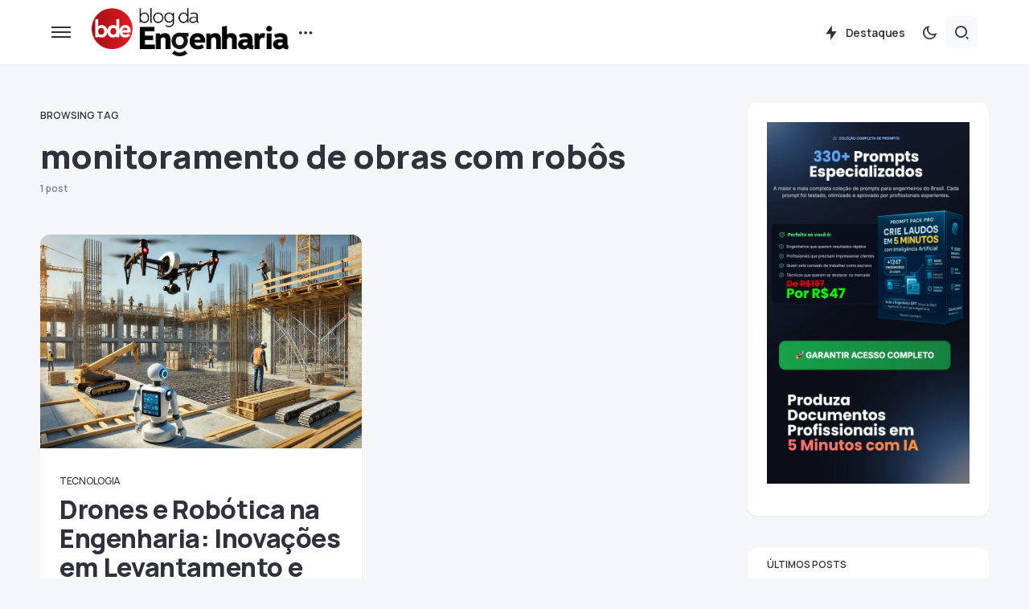

--- FILE ---
content_type: text/html; charset=UTF-8
request_url: https://blogdaengenharia.com/tag/monitoramento-de-obras-com-robos/
body_size: 25885
content:
<!doctype html>
<html lang="pt-BR">
<head>
<meta charset="UTF-8" />
<meta name="viewport" content="width=device-width, initial-scale=1" />
<link rel="profile" href="https://gmpg.org/xfn/11" />
<meta name='robots' content='index, follow, max-image-preview:large, max-snippet:-1, max-video-preview:-1' />
<style>img:is([sizes="auto" i], [sizes^="auto," i]) { contain-intrinsic-size: 3000px 1500px }</style>
<!-- Google Tag Manager by PYS -->
<script data-cfasync="false" data-pagespeed-no-defer>
window.dataLayerPYS = window.dataLayerPYS || [];
</script>
<!-- End Google Tag Manager by PYS -->
<!-- Google Tag Manager by PYS -->
<script data-cfasync="false" data-pagespeed-no-defer>
var pys_datalayer_name = "dataLayer";
window.dataLayer = window.dataLayer || [];</script> 
<!-- End Google Tag Manager by PYS -->
<!-- This site is optimized with the Yoast SEO plugin v24.0 - https://yoast.com/wordpress/plugins/seo/ -->
<title>monitoramento de obras com robôs Archives | Blog da Engenharia</title>
<link rel="canonical" href="https://blogdaengenharia.com/tag/monitoramento-de-obras-com-robos/" />
<meta property="og:locale" content="pt_BR" />
<meta property="og:type" content="article" />
<meta property="og:title" content="monitoramento de obras com robôs Archives | Blog da Engenharia" />
<meta property="og:url" content="https://blogdaengenharia.com/tag/monitoramento-de-obras-com-robos/" />
<meta property="og:site_name" content="Blog da Engenharia" />
<meta name="twitter:card" content="summary_large_image" />
<meta name="twitter:site" content="@engenhariablog" />
<script type="application/ld+json" class="yoast-schema-graph">{"@context":"https://schema.org","@graph":[{"@type":"CollectionPage","@id":"https://blogdaengenharia.com/tag/monitoramento-de-obras-com-robos/","url":"https://blogdaengenharia.com/tag/monitoramento-de-obras-com-robos/","name":"monitoramento de obras com robôs Archives | Blog da Engenharia","isPartOf":{"@id":"https://blogdaengenharia.com/#website"},"primaryImageOfPage":{"@id":"https://blogdaengenharia.com/tag/monitoramento-de-obras-com-robos/#primaryimage"},"image":{"@id":"https://blogdaengenharia.com/tag/monitoramento-de-obras-com-robos/#primaryimage"},"thumbnailUrl":"https://blogdaengenharia.com/wp-content/uploads/2024/06/copia-de-e34f57b6b5394d6f3bdd4a41d33073db.webp.jpg","breadcrumb":{"@id":"https://blogdaengenharia.com/tag/monitoramento-de-obras-com-robos/#breadcrumb"},"inLanguage":"pt-BR"},{"@type":"ImageObject","inLanguage":"pt-BR","@id":"https://blogdaengenharia.com/tag/monitoramento-de-obras-com-robos/#primaryimage","url":"https://blogdaengenharia.com/wp-content/uploads/2024/06/copia-de-e34f57b6b5394d6f3bdd4a41d33073db.webp.jpg","contentUrl":"https://blogdaengenharia.com/wp-content/uploads/2024/06/copia-de-e34f57b6b5394d6f3bdd4a41d33073db.webp.jpg","width":1792,"height":1024},{"@type":"BreadcrumbList","@id":"https://blogdaengenharia.com/tag/monitoramento-de-obras-com-robos/#breadcrumb","itemListElement":[{"@type":"ListItem","position":1,"name":"Página Inicial","item":"https://blogdaengenharia.com/"},{"@type":"ListItem","position":2,"name":"monitoramento de obras com robôs"}]},{"@type":"WebSite","@id":"https://blogdaengenharia.com/#website","url":"https://blogdaengenharia.com/","name":"Blog da Engenharia","description":"Conhecimento Técnico que Transforma","publisher":{"@id":"https://blogdaengenharia.com/#organization"},"potentialAction":[{"@type":"SearchAction","target":{"@type":"EntryPoint","urlTemplate":"https://blogdaengenharia.com/?s={search_term_string}"},"query-input":{"@type":"PropertyValueSpecification","valueRequired":true,"valueName":"search_term_string"}}],"inLanguage":"pt-BR"},{"@type":"Organization","@id":"https://blogdaengenharia.com/#organization","name":"Blog da Engenharia","url":"https://blogdaengenharia.com/","logo":{"@type":"ImageObject","inLanguage":"pt-BR","@id":"https://blogdaengenharia.com/#/schema/logo/image/","url":"https://blogdaengenharia.com/wp-content/uploads/2020/04/LOGO-Blog-da-Engenharia-04bx.png","contentUrl":"https://blogdaengenharia.com/wp-content/uploads/2020/04/LOGO-Blog-da-Engenharia-04bx.png","width":1500,"height":341,"caption":"Blog da Engenharia"},"image":{"@id":"https://blogdaengenharia.com/#/schema/logo/image/"},"sameAs":["http://www.facebook.com/BlogdaEngenharia","https://x.com/engenhariablog"]}]}</script>
<!-- / Yoast SEO plugin. -->
<link rel='dns-prefetch' href='//www.googletagmanager.com' />
<link rel='dns-prefetch' href='//fonts.googleapis.com' />
<link rel='dns-prefetch' href='//pagead2.googlesyndication.com' />
<link href='https://fonts.gstatic.com' crossorigin rel='preconnect' />
<link rel="alternate" type="application/rss+xml" title="Feed para Blog da Engenharia &raquo;" href="https://blogdaengenharia.com/feed/" />
<link rel="alternate" type="application/rss+xml" title="Feed de tag para Blog da Engenharia &raquo; monitoramento de obras com robôs" href="https://blogdaengenharia.com/tag/monitoramento-de-obras-com-robos/feed/" />
<link rel="preload" href="https://blogdaengenharia.com/wp-content/plugins/canvas/assets/fonts/canvas-icons.woff" as="font" type="font/woff" crossorigin>
<!-- This site uses the Google Analytics by MonsterInsights plugin v9.11.1 - Using Analytics tracking - https://www.monsterinsights.com/ -->
<script src="//www.googletagmanager.com/gtag/js?id=G-0RT04H8M1L"  data-cfasync="false" data-wpfc-render="false" async></script>
<script data-cfasync="false" data-wpfc-render="false">
var mi_version = '9.11.1';
var mi_track_user = true;
var mi_no_track_reason = '';
var MonsterInsightsDefaultLocations = {"page_location":"https:\/\/blogdaengenharia.com\/tag\/monitoramento-de-obras-com-robos\/?q=\/tag\/monitoramento-de-obras-com-robos\/&"};
if ( typeof MonsterInsightsPrivacyGuardFilter === 'function' ) {
var MonsterInsightsLocations = (typeof MonsterInsightsExcludeQuery === 'object') ? MonsterInsightsPrivacyGuardFilter( MonsterInsightsExcludeQuery ) : MonsterInsightsPrivacyGuardFilter( MonsterInsightsDefaultLocations );
} else {
var MonsterInsightsLocations = (typeof MonsterInsightsExcludeQuery === 'object') ? MonsterInsightsExcludeQuery : MonsterInsightsDefaultLocations;
}
var disableStrs = [
'ga-disable-G-0RT04H8M1L',
];
/* Function to detect opted out users */
function __gtagTrackerIsOptedOut() {
for (var index = 0; index < disableStrs.length; index++) {
if (document.cookie.indexOf(disableStrs[index] + '=true') > -1) {
return true;
}
}
return false;
}
/* Disable tracking if the opt-out cookie exists. */
if (__gtagTrackerIsOptedOut()) {
for (var index = 0; index < disableStrs.length; index++) {
window[disableStrs[index]] = true;
}
}
/* Opt-out function */
function __gtagTrackerOptout() {
for (var index = 0; index < disableStrs.length; index++) {
document.cookie = disableStrs[index] + '=true; expires=Thu, 31 Dec 2099 23:59:59 UTC; path=/';
window[disableStrs[index]] = true;
}
}
if ('undefined' === typeof gaOptout) {
function gaOptout() {
__gtagTrackerOptout();
}
}
window.dataLayer = window.dataLayer || [];
window.MonsterInsightsDualTracker = {
helpers: {},
trackers: {},
};
if (mi_track_user) {
function __gtagDataLayer() {
dataLayer.push(arguments);
}
function __gtagTracker(type, name, parameters) {
if (!parameters) {
parameters = {};
}
if (parameters.send_to) {
__gtagDataLayer.apply(null, arguments);
return;
}
if (type === 'event') {
parameters.send_to = monsterinsights_frontend.v4_id;
var hookName = name;
if (typeof parameters['event_category'] !== 'undefined') {
hookName = parameters['event_category'] + ':' + name;
}
if (typeof MonsterInsightsDualTracker.trackers[hookName] !== 'undefined') {
MonsterInsightsDualTracker.trackers[hookName](parameters);
} else {
__gtagDataLayer('event', name, parameters);
}
} else {
__gtagDataLayer.apply(null, arguments);
}
}
__gtagTracker('js', new Date());
__gtagTracker('set', {
'developer_id.dZGIzZG': true,
});
if ( MonsterInsightsLocations.page_location ) {
__gtagTracker('set', MonsterInsightsLocations);
}
__gtagTracker('config', 'G-0RT04H8M1L', {"forceSSL":"true","link_attribution":"true"} );
window.gtag = __gtagTracker;										(function () {
/* https://developers.google.com/analytics/devguides/collection/analyticsjs/ */
/* ga and __gaTracker compatibility shim. */
var noopfn = function () {
return null;
};
var newtracker = function () {
return new Tracker();
};
var Tracker = function () {
return null;
};
var p = Tracker.prototype;
p.get = noopfn;
p.set = noopfn;
p.send = function () {
var args = Array.prototype.slice.call(arguments);
args.unshift('send');
__gaTracker.apply(null, args);
};
var __gaTracker = function () {
var len = arguments.length;
if (len === 0) {
return;
}
var f = arguments[len - 1];
if (typeof f !== 'object' || f === null || typeof f.hitCallback !== 'function') {
if ('send' === arguments[0]) {
var hitConverted, hitObject = false, action;
if ('event' === arguments[1]) {
if ('undefined' !== typeof arguments[3]) {
hitObject = {
'eventAction': arguments[3],
'eventCategory': arguments[2],
'eventLabel': arguments[4],
'value': arguments[5] ? arguments[5] : 1,
}
}
}
if ('pageview' === arguments[1]) {
if ('undefined' !== typeof arguments[2]) {
hitObject = {
'eventAction': 'page_view',
'page_path': arguments[2],
}
}
}
if (typeof arguments[2] === 'object') {
hitObject = arguments[2];
}
if (typeof arguments[5] === 'object') {
Object.assign(hitObject, arguments[5]);
}
if ('undefined' !== typeof arguments[1].hitType) {
hitObject = arguments[1];
if ('pageview' === hitObject.hitType) {
hitObject.eventAction = 'page_view';
}
}
if (hitObject) {
action = 'timing' === arguments[1].hitType ? 'timing_complete' : hitObject.eventAction;
hitConverted = mapArgs(hitObject);
__gtagTracker('event', action, hitConverted);
}
}
return;
}
function mapArgs(args) {
var arg, hit = {};
var gaMap = {
'eventCategory': 'event_category',
'eventAction': 'event_action',
'eventLabel': 'event_label',
'eventValue': 'event_value',
'nonInteraction': 'non_interaction',
'timingCategory': 'event_category',
'timingVar': 'name',
'timingValue': 'value',
'timingLabel': 'event_label',
'page': 'page_path',
'location': 'page_location',
'title': 'page_title',
'referrer' : 'page_referrer',
};
for (arg in args) {
if (!(!args.hasOwnProperty(arg) || !gaMap.hasOwnProperty(arg))) {
hit[gaMap[arg]] = args[arg];
} else {
hit[arg] = args[arg];
}
}
return hit;
}
try {
f.hitCallback();
} catch (ex) {
}
};
__gaTracker.create = newtracker;
__gaTracker.getByName = newtracker;
__gaTracker.getAll = function () {
return [];
};
__gaTracker.remove = noopfn;
__gaTracker.loaded = true;
window['__gaTracker'] = __gaTracker;
})();
} else {
console.log("");
(function () {
function __gtagTracker() {
return null;
}
window['__gtagTracker'] = __gtagTracker;
window['gtag'] = __gtagTracker;
})();
}
</script>
<!-- / Google Analytics by MonsterInsights -->
<style id='gutena-play-button-style-inline-css'>
.wp-block-gutena-play-button{display:flex;justify-content:center}.wp-block-gutena-play-button.alignleft{float:none;justify-content:flex-start}.wp-block-gutena-play-button.alignright{float:none;justify-content:flex-end}.wp-block-gutena-play-button .play-button{background:var(--gutena--lightbox-button-color,#fff);border:2px solid var(--gutena--lightbox-button-color,#fff);border-radius:var(--gutena--lightbox-radius,0);cursor:pointer;height:var(--gutena--lightbox-button-width,64px);position:relative;vertical-align:middle;width:var(--gutena--lightbox-button-width,64px)}.wp-block-gutena-play-button .play-button:hover{background:var(--gutena--lightbox-button-hover-color,var(--gutena--lightbox-button-color,#fff));border-color:var(--gutena--lightbox-button-hover-color,var(--gutena--lightbox-button-color,#fff))}.wp-block-gutena-play-button .play-button.bordered,.wp-block-gutena-play-button .play-button.bordered:hover{background-color:transparent!important}.wp-block-gutena-play-button .play-button.circle{border-radius:50%;position:relative}.wp-block-gutena-play-button .play-button.circle[data-ripple=true]:after,.wp-block-gutena-play-button .play-button.circle[data-ripple=true]:before{animation:gutena-ripple 2.6s cubic-bezier(.25,.9,.2,1) .4s infinite;border:1px solid hsla(0,0%,100%,.5);border-radius:50%;content:"";display:block;height:100%;left:-1px;opacity:0;position:absolute;top:-1px;transform:scale(.35);width:100%}.wp-block-gutena-play-button .play-button.circle[data-ripple=true]:before{animation-delay:.5s}.wp-block-gutena-play-button .play-button.circle[data-ripple=true]:after{animation-delay:0s}.wp-block-gutena-play-button .play-button.circle .play-icon{border-radius:50%}.wp-block-gutena-play-button .play-button .play-icon{border-radius:var(--gutena--lightbox-radius,0);bottom:0;left:0;margin:0;padding:1px 0 0 1px;position:absolute;right:0;top:0;transition:transform .35s ease;z-index:99}.wp-block-gutena-play-button .play-button .play-icon:after{border-bottom:var(--gutena--lightbox-icon-size,10px) solid transparent;border-left:calc(var(--gutena--lightbox-icon-size, 10px)*1.5) solid var(--gutena--lightbox-icon-color,#0274fa);border-top:var(--gutena--lightbox-icon-size,10px) solid transparent;content:"";display:block;height:0;left:50%;position:absolute;top:50%;transform:translate(-35%,-50%);width:0}.wp-block-gutena-play-button .play-button .play-icon:hover:after{border-left-color:var(--gutena--lightbox-icon-hover-color,var(--gutena--lightbox-icon-color,#0274fa))!important}@keyframes gutena-ripple{0%{opacity:1;transform:scale(1)}to{opacity:0;transform:scale(1.7)}}.tingle-modal *{box-sizing:border-box}.tingle-modal{-webkit-overflow-scrolling:touch;align-items:center;background:rgba(0,0,0,.9);bottom:0;cursor:url("data:image/svg+xml;charset=utf-8,%3Csvg width=%2719%27 height=%2719%27 xmlns=%27http://www.w3.org/2000/svg%27%3E%3Cpath d=%27m15.514.535-6.42 6.42L2.677.536a1.517 1.517 0 0 0-2.14 0 1.517 1.517 0 0 0 0 2.14l6.42 6.419-6.42 6.419a1.517 1.517 0 0 0 0 2.14 1.517 1.517 0 0 0 2.14 0l6.419-6.42 6.419 6.42a1.517 1.517 0 0 0 2.14 0 1.517 1.517 0 0 0 0-2.14l-6.42-6.42 6.42-6.418a1.517 1.517 0 0 0 0-2.14 1.516 1.516 0 0 0-2.14 0z%27 fill=%27%23FFF%27/%3E%3C/svg%3E"),auto;display:flex;flex-direction:column;left:0;opacity:0;overflow:hidden;position:fixed;right:0;top:0;visibility:hidden;z-index:1000}@supports((-webkit-backdrop-filter:blur(12px)) or (backdrop-filter:blur(12px))){.tingle-modal{-webkit-backdrop-filter:blur(12px);backdrop-filter:blur(12px)}}.tingle-modal--confirm .tingle-modal-box{text-align:center}.tingle-modal--noOverlayClose{cursor:default}.tingle-modal--noClose .tingle-modal__close{display:none}.tingle-modal__close{background-color:transparent;border:none;color:#fff;cursor:pointer;height:2rem;padding:0;position:fixed;right:2.5rem;top:2.5rem;width:2rem;z-index:1000}.tingle-modal__close svg *{fill:currentColor}.tingle-modal__closeLabel{display:none}.tingle-modal__close:hover{color:#fff}.tingle-modal-box{background:#fff;border-radius:4px;cursor:auto;flex-shrink:0;margin-bottom:auto;margin-top:auto;opacity:1;position:relative;width:60%;will-change:transform,opacity}.tingle-modal-box__content{padding:3rem}.tingle-modal-box__footer{background-color:#f5f5f5;border-bottom-left-radius:4px;border-bottom-right-radius:4px;cursor:auto;padding:1.5rem 2rem;width:auto}.tingle-modal-box__footer:after{clear:both;content:"";display:table}.tingle-modal-box__footer--sticky{bottom:-200px;opacity:1;position:fixed;transition:bottom .3s ease-in-out .3s;z-index:10001}.tingle-enabled{left:0;overflow:hidden;position:fixed;right:0}.tingle-modal--visible .tingle-modal-box__footer{bottom:0}.tingle-modal--visible{opacity:1;visibility:visible}.tingle-modal--visible .tingle-modal-box{animation:scale .2s cubic-bezier(.68,-.55,.265,1.55) forwards}.tingle-modal--overflow{overflow-y:scroll;padding-top:8vh}.tingle-btn{background-color:gray;border:none;box-shadow:none;color:#fff;cursor:pointer;display:inline-block;font-family:inherit;font-size:inherit;line-height:normal;margin:0 .5rem;padding:1rem 2rem;text-decoration:none;transition:background-color .4s ease;vertical-align:middle}.tingle-btn--primary{background-color:#3498db}.tingle-btn--danger{background-color:#e74c3c}.tingle-btn--default{background-color:#34495e}.tingle-btn--pull-left{float:left}.tingle-btn--pull-right{float:right}@media(max-width:540px){.tingle-modal{display:block;padding-top:60px;top:0;width:100%}.tingle-modal-box{border-radius:0;width:auto}.tingle-modal-box__content{overflow-y:scroll}.tingle-modal--noClose{top:0}.tingle-modal--noOverlayClose{padding-top:0}.tingle-modal-box__footer .tingle-btn{display:block;float:none;margin-bottom:1rem;width:100%}.tingle-modal__close{background-color:#2c3e50;border:none;box-shadow:none;color:#fff;display:block;height:60px;left:0;right:0;top:0;width:100%}.tingle-modal__closeLabel{display:inline-block;font-family:-apple-system,BlinkMacSystemFont,Segoe UI,Roboto,Oxygen,Ubuntu,Cantarell,Fira Sans,Droid Sans,Helvetica Neue,sans-serif;font-size:1.6rem;vertical-align:middle}.tingle-modal__closeIcon{display:inline-block;font-size:0;margin-right:.8rem;vertical-align:middle;width:1.6rem}}@keyframes scale{0%{opacity:0;transform:scale(.9)}to{opacity:1;transform:scale(1)}}.tingle-modal.gutena-lightbox-modal{z-index:99999}.tingle-modal.gutena-lightbox-modal .tingle-modal-box__content{padding:1rem}.tingle-modal.gutena-lightbox-modal .tingle-modal-box__content .gutena-lightbox-close{cursor:pointer;position:absolute;right:-30px;top:-30px}@media(max-width:540px){.tingle-modal.gutena-lightbox-modal .tingle-modal-box__content .gutena-lightbox-close{display:none}}.tingle-modal.gutena-lightbox-modal .tingle-modal-box__content .gutena-lightbox-close svg{color:#fff;height:20px;width:20px}.tingle-modal.gutena-lightbox-modal .tingle-modal-box__content .gutena-lightbox-close svg *{fill:currentColor}.tingle-modal.gutena-lightbox-modal .tingle-modal-box__content .embed-container{--video--width:1000;--video--height:540;background:#000;max-width:100%;overflow:hidden;padding-bottom:calc(var(--video--height)/var(--video--width)*100%);position:relative}@media(max-width:540px){.tingle-modal.gutena-lightbox-modal .tingle-modal-box__content .embed-container{margin-top:62px}}.tingle-modal.gutena-lightbox-modal .tingle-modal-box__content .embed-container embed,.tingle-modal.gutena-lightbox-modal .tingle-modal-box__content .embed-container iframe,.tingle-modal.gutena-lightbox-modal .tingle-modal-box__content .embed-container object{height:100%;left:0;position:absolute;top:0;width:100%}.tingle-modal.gutena-lightbox-modal .tingle-modal__closeIcon svg{height:20px;width:20px}@media(min-width:541px){.tingle-modal.gutena-lightbox-modal .tingle-modal__close{display:none}}@media(max-width:540px){.tingle-modal.gutena-lightbox-modal .tingle-modal__close{background-color:#000}.tingle-modal.gutena-lightbox-modal .tingle-modal__close .tingle-modal__closeIcon{margin-right:.3rem}.tingle-modal.gutena-lightbox-modal .tingle-modal__close .tingle-modal__closeIcon svg{height:13px;width:13px}.tingle-modal.gutena-lightbox-modal .tingle-modal__close .tingle-modal__closeLabel{font-size:1.2rem}}
</style>
<style id='classic-theme-styles-inline-css'>
/*! This file is auto-generated */
.wp-block-button__link{color:#fff;background-color:#32373c;border-radius:9999px;box-shadow:none;text-decoration:none;padding:calc(.667em + 2px) calc(1.333em + 2px);font-size:1.125em}.wp-block-file__button{background:#32373c;color:#fff;text-decoration:none}
</style>
<style id='global-styles-inline-css'>
:root{--wp--preset--aspect-ratio--square: 1;--wp--preset--aspect-ratio--4-3: 4/3;--wp--preset--aspect-ratio--3-4: 3/4;--wp--preset--aspect-ratio--3-2: 3/2;--wp--preset--aspect-ratio--2-3: 2/3;--wp--preset--aspect-ratio--16-9: 16/9;--wp--preset--aspect-ratio--9-16: 9/16;--wp--preset--color--black: #000000;--wp--preset--color--cyan-bluish-gray: #abb8c3;--wp--preset--color--white: #FFFFFF;--wp--preset--color--pale-pink: #f78da7;--wp--preset--color--vivid-red: #cf2e2e;--wp--preset--color--luminous-vivid-orange: #ff6900;--wp--preset--color--luminous-vivid-amber: #fcb900;--wp--preset--color--light-green-cyan: #7bdcb5;--wp--preset--color--vivid-green-cyan: #00d084;--wp--preset--color--pale-cyan-blue: #8ed1fc;--wp--preset--color--vivid-cyan-blue: #0693e3;--wp--preset--color--vivid-purple: #9b51e0;--wp--preset--color--blue: #59BACC;--wp--preset--color--green: #58AD69;--wp--preset--color--orange: #FFBC49;--wp--preset--color--red: #e32c26;--wp--preset--color--gray-50: #f8f9fa;--wp--preset--color--gray-100: #f8f9fb;--wp--preset--color--gray-200: #e9ecef;--wp--preset--color--secondary: #67717a;--wp--preset--color--primary: #2f323d;--wp--preset--gradient--vivid-cyan-blue-to-vivid-purple: linear-gradient(135deg,rgba(6,147,227,1) 0%,rgb(155,81,224) 100%);--wp--preset--gradient--light-green-cyan-to-vivid-green-cyan: linear-gradient(135deg,rgb(122,220,180) 0%,rgb(0,208,130) 100%);--wp--preset--gradient--luminous-vivid-amber-to-luminous-vivid-orange: linear-gradient(135deg,rgba(252,185,0,1) 0%,rgba(255,105,0,1) 100%);--wp--preset--gradient--luminous-vivid-orange-to-vivid-red: linear-gradient(135deg,rgba(255,105,0,1) 0%,rgb(207,46,46) 100%);--wp--preset--gradient--very-light-gray-to-cyan-bluish-gray: linear-gradient(135deg,rgb(238,238,238) 0%,rgb(169,184,195) 100%);--wp--preset--gradient--cool-to-warm-spectrum: linear-gradient(135deg,rgb(74,234,220) 0%,rgb(151,120,209) 20%,rgb(207,42,186) 40%,rgb(238,44,130) 60%,rgb(251,105,98) 80%,rgb(254,248,76) 100%);--wp--preset--gradient--blush-light-purple: linear-gradient(135deg,rgb(255,206,236) 0%,rgb(152,150,240) 100%);--wp--preset--gradient--blush-bordeaux: linear-gradient(135deg,rgb(254,205,165) 0%,rgb(254,45,45) 50%,rgb(107,0,62) 100%);--wp--preset--gradient--luminous-dusk: linear-gradient(135deg,rgb(255,203,112) 0%,rgb(199,81,192) 50%,rgb(65,88,208) 100%);--wp--preset--gradient--pale-ocean: linear-gradient(135deg,rgb(255,245,203) 0%,rgb(182,227,212) 50%,rgb(51,167,181) 100%);--wp--preset--gradient--electric-grass: linear-gradient(135deg,rgb(202,248,128) 0%,rgb(113,206,126) 100%);--wp--preset--gradient--midnight: linear-gradient(135deg,rgb(2,3,129) 0%,rgb(40,116,252) 100%);--wp--preset--font-size--small: 13px;--wp--preset--font-size--medium: 20px;--wp--preset--font-size--large: 36px;--wp--preset--font-size--x-large: 42px;--wp--preset--spacing--20: 0.44rem;--wp--preset--spacing--30: 0.67rem;--wp--preset--spacing--40: 1rem;--wp--preset--spacing--50: 1.5rem;--wp--preset--spacing--60: 2.25rem;--wp--preset--spacing--70: 3.38rem;--wp--preset--spacing--80: 5.06rem;--wp--preset--shadow--natural: 6px 6px 9px rgba(0, 0, 0, 0.2);--wp--preset--shadow--deep: 12px 12px 50px rgba(0, 0, 0, 0.4);--wp--preset--shadow--sharp: 6px 6px 0px rgba(0, 0, 0, 0.2);--wp--preset--shadow--outlined: 6px 6px 0px -3px rgba(255, 255, 255, 1), 6px 6px rgba(0, 0, 0, 1);--wp--preset--shadow--crisp: 6px 6px 0px rgba(0, 0, 0, 1);}:where(.is-layout-flex){gap: 0.5em;}:where(.is-layout-grid){gap: 0.5em;}body .is-layout-flex{display: flex;}.is-layout-flex{flex-wrap: wrap;align-items: center;}.is-layout-flex > :is(*, div){margin: 0;}body .is-layout-grid{display: grid;}.is-layout-grid > :is(*, div){margin: 0;}:where(.wp-block-columns.is-layout-flex){gap: 2em;}:where(.wp-block-columns.is-layout-grid){gap: 2em;}:where(.wp-block-post-template.is-layout-flex){gap: 1.25em;}:where(.wp-block-post-template.is-layout-grid){gap: 1.25em;}.has-black-color{color: var(--wp--preset--color--black) !important;}.has-cyan-bluish-gray-color{color: var(--wp--preset--color--cyan-bluish-gray) !important;}.has-white-color{color: var(--wp--preset--color--white) !important;}.has-pale-pink-color{color: var(--wp--preset--color--pale-pink) !important;}.has-vivid-red-color{color: var(--wp--preset--color--vivid-red) !important;}.has-luminous-vivid-orange-color{color: var(--wp--preset--color--luminous-vivid-orange) !important;}.has-luminous-vivid-amber-color{color: var(--wp--preset--color--luminous-vivid-amber) !important;}.has-light-green-cyan-color{color: var(--wp--preset--color--light-green-cyan) !important;}.has-vivid-green-cyan-color{color: var(--wp--preset--color--vivid-green-cyan) !important;}.has-pale-cyan-blue-color{color: var(--wp--preset--color--pale-cyan-blue) !important;}.has-vivid-cyan-blue-color{color: var(--wp--preset--color--vivid-cyan-blue) !important;}.has-vivid-purple-color{color: var(--wp--preset--color--vivid-purple) !important;}.has-black-background-color{background-color: var(--wp--preset--color--black) !important;}.has-cyan-bluish-gray-background-color{background-color: var(--wp--preset--color--cyan-bluish-gray) !important;}.has-white-background-color{background-color: var(--wp--preset--color--white) !important;}.has-pale-pink-background-color{background-color: var(--wp--preset--color--pale-pink) !important;}.has-vivid-red-background-color{background-color: var(--wp--preset--color--vivid-red) !important;}.has-luminous-vivid-orange-background-color{background-color: var(--wp--preset--color--luminous-vivid-orange) !important;}.has-luminous-vivid-amber-background-color{background-color: var(--wp--preset--color--luminous-vivid-amber) !important;}.has-light-green-cyan-background-color{background-color: var(--wp--preset--color--light-green-cyan) !important;}.has-vivid-green-cyan-background-color{background-color: var(--wp--preset--color--vivid-green-cyan) !important;}.has-pale-cyan-blue-background-color{background-color: var(--wp--preset--color--pale-cyan-blue) !important;}.has-vivid-cyan-blue-background-color{background-color: var(--wp--preset--color--vivid-cyan-blue) !important;}.has-vivid-purple-background-color{background-color: var(--wp--preset--color--vivid-purple) !important;}.has-black-border-color{border-color: var(--wp--preset--color--black) !important;}.has-cyan-bluish-gray-border-color{border-color: var(--wp--preset--color--cyan-bluish-gray) !important;}.has-white-border-color{border-color: var(--wp--preset--color--white) !important;}.has-pale-pink-border-color{border-color: var(--wp--preset--color--pale-pink) !important;}.has-vivid-red-border-color{border-color: var(--wp--preset--color--vivid-red) !important;}.has-luminous-vivid-orange-border-color{border-color: var(--wp--preset--color--luminous-vivid-orange) !important;}.has-luminous-vivid-amber-border-color{border-color: var(--wp--preset--color--luminous-vivid-amber) !important;}.has-light-green-cyan-border-color{border-color: var(--wp--preset--color--light-green-cyan) !important;}.has-vivid-green-cyan-border-color{border-color: var(--wp--preset--color--vivid-green-cyan) !important;}.has-pale-cyan-blue-border-color{border-color: var(--wp--preset--color--pale-cyan-blue) !important;}.has-vivid-cyan-blue-border-color{border-color: var(--wp--preset--color--vivid-cyan-blue) !important;}.has-vivid-purple-border-color{border-color: var(--wp--preset--color--vivid-purple) !important;}.has-vivid-cyan-blue-to-vivid-purple-gradient-background{background: var(--wp--preset--gradient--vivid-cyan-blue-to-vivid-purple) !important;}.has-light-green-cyan-to-vivid-green-cyan-gradient-background{background: var(--wp--preset--gradient--light-green-cyan-to-vivid-green-cyan) !important;}.has-luminous-vivid-amber-to-luminous-vivid-orange-gradient-background{background: var(--wp--preset--gradient--luminous-vivid-amber-to-luminous-vivid-orange) !important;}.has-luminous-vivid-orange-to-vivid-red-gradient-background{background: var(--wp--preset--gradient--luminous-vivid-orange-to-vivid-red) !important;}.has-very-light-gray-to-cyan-bluish-gray-gradient-background{background: var(--wp--preset--gradient--very-light-gray-to-cyan-bluish-gray) !important;}.has-cool-to-warm-spectrum-gradient-background{background: var(--wp--preset--gradient--cool-to-warm-spectrum) !important;}.has-blush-light-purple-gradient-background{background: var(--wp--preset--gradient--blush-light-purple) !important;}.has-blush-bordeaux-gradient-background{background: var(--wp--preset--gradient--blush-bordeaux) !important;}.has-luminous-dusk-gradient-background{background: var(--wp--preset--gradient--luminous-dusk) !important;}.has-pale-ocean-gradient-background{background: var(--wp--preset--gradient--pale-ocean) !important;}.has-electric-grass-gradient-background{background: var(--wp--preset--gradient--electric-grass) !important;}.has-midnight-gradient-background{background: var(--wp--preset--gradient--midnight) !important;}.has-small-font-size{font-size: var(--wp--preset--font-size--small) !important;}.has-medium-font-size{font-size: var(--wp--preset--font-size--medium) !important;}.has-large-font-size{font-size: var(--wp--preset--font-size--large) !important;}.has-x-large-font-size{font-size: var(--wp--preset--font-size--x-large) !important;}
:where(.wp-block-post-template.is-layout-flex){gap: 1.25em;}:where(.wp-block-post-template.is-layout-grid){gap: 1.25em;}
:where(.wp-block-columns.is-layout-flex){gap: 2em;}:where(.wp-block-columns.is-layout-grid){gap: 2em;}
:root :where(.wp-block-pullquote){font-size: 1.5em;line-height: 1.6;}
</style>
<style id='csco-customizer-output-styles-inline-css'>
:root, [data-scheme="default"]{--cs-color-primary:#2F323D;--cs-palette-color-primary:#2F323D;--cs-color-secondary:#67717a;--cs-palette-color-secondary:#67717a;--cs-color-accent:#c00eae;--cs-color-accent-rgb:192,14,174;--cs-color-overlay-background:rgba(0,0,0,0.5);--cs-color-button:#c00eae;--cs-color-button-contrast:#ffffff;--cs-color-button-hover:#a30d94;--cs-color-button-hover-contrast:#ffffff;--cs-color-entry-category-contrast:#2f323d;--cs-color-entry-category-hover-contrast:#818181;--cs-color-post-meta:#67717a;--cs-color-post-meta-link:#2f323d;--cs-color-post-meta-link-hover:#c00eae;--cs-color-excerpt:#67717a;--cs-color-badge-primary:#c00eae;--cs-color-badge-primary-contrast:#ffffff;--cs-color-badge-secondary:#ededed;--cs-color-badge-secondary-contrast:#000000;--cs-color-badge-success:#28a745;--cs-color-badge-success-contrast:#ffffff;--cs-color-badge-danger:#dc3546;--cs-color-badge-danger-contrast:#ffffff;--cs-color-badge-warning:#fdb013;--cs-color-badge-warning-contrast:#ffffff;--cs-color-badge-info:#fef1fd;--cs-color-badge-info-contrast:#c00eae;--cs-color-badge-dark:#000000;--cs-color-badge-dark-contrast:#ffffff;--cs-color-badge-light:#fafafa;--cs-color-badge-light-contrast:#000000;}:root, [data-site-scheme="default"]{--cs-color-header-background:#ffffff;--cs-color-footer-background:#ffffff;--cs-color-search-background:rgba(246,247,248,0.8);--cs-color-layout-elements-background:#ffffff;--cs-color-featured-column-link-background:#ffffff;--cs-color-widgets-background:#ffffff;--cs-color-submenu-link-background:#ffffff;--cs-color-submenu-background:#f6f7f8;--cs-color-featured-column-background:#f6f7f8;--cs-color-multi-column-background:#f6f7f8;--cs-color-fullscreen-menu-link-background:#f6f7f8;}:root .entry-content:not(.canvas-content), [data-scheme="default"] .entry-content:not(.canvas-content){--cs-color-link:#2f323d;--cs-color-link-hover:#c00eae;}[data-scheme="inverse"], [data-scheme="dark"]{--cs-color-tags:#50525C;--cs-color-tags-contrast:#ffffff;--cs-color-tags-hover:#ffffff;--cs-color-tags-hover-contrast:#2f323d;}[data-scheme="dark"]{--cs-color-primary:#ffffff;--cs-palette-color-primary:#ffffff;--cs-color-secondary:#78848F;--cs-palette-color-secondary:#78848F;--cs-color-accent:#c00eae;--cs-color-accent-rgb:192,14,174;--cs-color-button:#c00eae;--cs-color-button-contrast:#ffffff;--cs-color-button-hover:#a30d94;--cs-color-button-hover-contrast:#ffffff;--cs-color-entry-category-contrast:#818181;--cs-color-entry-category-hover-contrast:#bcbcbc;--cs-color-post-meta:#ffffff;--cs-color-post-meta-link:#ffffff;--cs-color-post-meta-link-hover:#c00eae;--cs-color-excerpt:#ffffff;--cs-color-badge-primary:#000000;--cs-color-badge-primary-contrast:#ffffff;--cs-color-badge-secondary:#ededed;--cs-color-badge-secondary-contrast:#000000;--cs-color-badge-success:#28a745;--cs-color-badge-success-contrast:#ffffff;--cs-color-badge-danger:#dc3546;--cs-color-badge-danger-contrast:#ffffff;--cs-color-badge-warning:#fdb013;--cs-color-badge-warning-contrast:#ffffff;--cs-color-badge-info:#dfeef9;--cs-color-badge-info-contrast:#2D5DE0;--cs-color-badge-dark:rgba(255,255,255,0.7);--cs-color-badge-dark-contrast:#ffffff;--cs-color-badge-light:rgb(238,238,238);--cs-color-badge-light-contrast:#020202;}[data-site-scheme="dark"]{--cs-color-header-background:#1b1c1f;--cs-color-footer-background:#1b1c1f;--cs-color-search-background:rgba(28,28,28, 0.8);--cs-color-overlay-background:rgba(0,0,0,0.5);--cs-color-layout-elements-background:#1b1c1f;--cs-color-featured-column-link-background:#1b1c1f;--cs-color-widgets-background:#1b1c1f;--cs-color-submenu-link-background:#1b1c1f;--cs-color-submenu-background:#50525C;--cs-color-featured-column-background:#50525C;--cs-color-multi-column-background:#50525C;--cs-color-fullscreen-menu-link-background:#50525C;}[data-scheme="inverse"] .entry-content:not(.canvas-content), [data-scheme="dark"] .entry-content:not(.canvas-content){--cs-color-link:#ffffff;--cs-color-link-hover:#c00eae;}:root{--cs-layout-elements-border-radius:12px;--cs-image-border-radius:12px;--cs-button-border-radius:6px;--cnvs-tabs-border-radius:6px;--cs-input-border-radius:6px;--cs-badge-border-radius:6px;--cs-tag-border-radius:6px;--cs-category-label-border-radius:6px;--cs-header-initial-height:70px;--cs-header-height:70px;}.cs-posts-area__home.cs-posts-area__grid, .cs-posts-area__home.cs-posts-area__masonry{--cs-posts-area-grid-columns:2;--cs-posts-area-grid-column-gap:40px;}.cs-posts-area__home.cs-posts-area__masonry .cs-posts-area__masonry-col-3, .cs-posts-area__home.cs-posts-area__masonry .cs-posts-area__masonry-col-4{display:none;}.cs-posts-area__home{--cs-posts-area-grid-row-gap:40px;}.cs-posts-area__archive.cs-posts-area__grid, .cs-posts-area__archive.cs-posts-area__masonry{--cs-posts-area-grid-columns:2;--cs-posts-area-grid-column-gap:40px;}.cs-posts-area__archive.cs-posts-area__masonry .cs-posts-area__masonry-col-3, .cs-posts-area__archive.cs-posts-area__masonry .cs-posts-area__masonry-col-4{display:none;}.cs-posts-area__archive{--cs-posts-area-grid-row-gap:40px;}@media (max-width: 1583.98px){.cs-posts-area__home.cs-posts-area__grid, .cs-posts-area__home.cs-posts-area__masonry{--cs-posts-area-grid-columns:2;--cs-posts-area-grid-column-gap:40px;}.cs-posts-area__home.cs-posts-area__masonry .cs-posts-area__masonry-col-3, .cs-posts-area__home.cs-posts-area__masonry .cs-posts-area__masonry-col-4{display:none;}.cs-posts-area__home{--cs-posts-area-grid-row-gap:40px;}.cs-posts-area__archive.cs-posts-area__grid, .cs-posts-area__archive.cs-posts-area__masonry{--cs-posts-area-grid-columns:2;--cs-posts-area-grid-column-gap:40px;}.cs-posts-area__archive.cs-posts-area__masonry .cs-posts-area__masonry-col-3, .cs-posts-area__archive.cs-posts-area__masonry .cs-posts-area__masonry-col-4{display:none;}.cs-posts-area__archive{--cs-posts-area-grid-row-gap:40px;}}@media (max-width: 1279.98px){.cs-posts-area__home.cs-posts-area__grid, .cs-posts-area__home.cs-posts-area__masonry{--cs-posts-area-grid-columns:2;--cs-posts-area-grid-column-gap:40px;}.cs-posts-area__home.cs-posts-area__masonry .cs-posts-area__masonry-col-3, .cs-posts-area__home.cs-posts-area__masonry .cs-posts-area__masonry-col-4{display:none;}.cs-posts-area__home{--cs-posts-area-grid-row-gap:40px;}.cs-posts-area__archive.cs-posts-area__grid, .cs-posts-area__archive.cs-posts-area__masonry{--cs-posts-area-grid-columns:2;--cs-posts-area-grid-column-gap:40px;}.cs-posts-area__archive.cs-posts-area__masonry .cs-posts-area__masonry-col-3, .cs-posts-area__archive.cs-posts-area__masonry .cs-posts-area__masonry-col-4{display:none;}.cs-posts-area__archive{--cs-posts-area-grid-row-gap:40px;}}@media (max-width: 575.98px){.cs-posts-area__home.cs-posts-area__grid, .cs-posts-area__home.cs-posts-area__masonry{--cs-posts-area-grid-columns:1;--cs-posts-area-grid-column-gap:40px;}.cs-posts-area__home.cs-posts-area__masonry .cs-posts-area__masonry-col-2, .cs-posts-area__home.cs-posts-area__masonry .cs-posts-area__masonry-col-3, .cs-posts-area__home.cs-posts-area__masonry .cs-posts-area__masonry-col-4{display:none;}.cs-posts-area__home{--cs-posts-area-grid-row-gap:40px;}.cs-posts-area__archive.cs-posts-area__grid, .cs-posts-area__archive.cs-posts-area__masonry{--cs-posts-area-grid-columns:1;--cs-posts-area-grid-column-gap:40px;}.cs-posts-area__archive.cs-posts-area__masonry .cs-posts-area__masonry-col-2, .cs-posts-area__archive.cs-posts-area__masonry .cs-posts-area__masonry-col-3, .cs-posts-area__archive.cs-posts-area__masonry .cs-posts-area__masonry-col-4{display:none;}.cs-posts-area__archive{--cs-posts-area-grid-row-gap:40px;}}
</style>
<!-- <link rel='stylesheet' id='wpo_min-header-0-css' href='https://blogdaengenharia.com/wp-content/cache/wpo-minify/1768906989/assets/wpo-minify-header-147f9fce.min.css' media='all' /> -->
<link rel="stylesheet" type="text/css" href="//blogdaengenharia.com/wp-content/cache/wpfc-minified/7jxwyzk5/4apv4.css" media="all"/>
<script id="jquery-js-after">
!function($){"use strict";$(document).ready(function(){$(this).scrollTop()>100&&$(".hfe-scroll-to-top-wrap").removeClass("hfe-scroll-to-top-hide"),$(window).scroll(function(){$(this).scrollTop()<100?$(".hfe-scroll-to-top-wrap").fadeOut(300):$(".hfe-scroll-to-top-wrap").fadeIn(300)}),$(".hfe-scroll-to-top-wrap").on("click",function(){$("html, body").animate({scrollTop:0},300);return!1})})}(jQuery);
</script>
<script src='//blogdaengenharia.com/wp-content/cache/wpfc-minified/8k71pl3o/h6hhz.js' type="text/javascript"></script>
<!-- <script src="https://blogdaengenharia.com/wp-content/cache/wpo-minify/1768906989/assets/wpo-minify-header-59aa0ed3.min.js" id="wpo_min-header-0-js" async data-wp-strategy="async"></script> -->
<!-- <script src="https://blogdaengenharia.com/wp-content/cache/wpo-minify/1768906989/assets/wpo-minify-header-961f33f7.min.js" id="wpo_min-header-1-js"></script> -->
<!-- Snippet da etiqueta do Google (gtag.js) adicionado pelo Site Kit -->
<!-- Snippet do Google Análises adicionado pelo Site Kit -->
<script src="https://www.googletagmanager.com/gtag/js?id=GT-NCN24DN&l=dataLayerPYS" id="google_gtagjs-js" async></script>
<script id="google_gtagjs-js-after">
window.dataLayer = window.dataLayer || [];function gtag(){dataLayerPYS.push(arguments);}
gtag("set","linker",{"domains":["blogdaengenharia.com"]});
gtag("js", new Date());
gtag("set", "developer_id.dZTNiMT", true);
gtag("config", "GT-NCN24DN");
window._googlesitekit = window._googlesitekit || {}; window._googlesitekit.throttledEvents = []; window._googlesitekit.gtagEvent = (name, data) => { var key = JSON.stringify( { name, data } ); if ( !! window._googlesitekit.throttledEvents[ key ] ) { return; } window._googlesitekit.throttledEvents[ key ] = true; setTimeout( () => { delete window._googlesitekit.throttledEvents[ key ]; }, 5 ); gtag( "event", name, { ...data, event_source: "site-kit" } ); };
</script>
<link rel="https://api.w.org/" href="https://blogdaengenharia.com/wp-json/" /><link rel="alternate" title="JSON" type="application/json" href="https://blogdaengenharia.com/wp-json/wp/v2/tags/29068" /><link rel="EditURI" type="application/rsd+xml" title="RSD" href="https://blogdaengenharia.com/xmlrpc.php?rsd" />
<meta name="generator" content="WordPress 6.7.4" />
<link rel="preload" href="https://blogdaengenharia.com/wp-content/plugins/absolute-reviews/fonts/absolute-reviews-icons.woff" as="font" type="font/woff" crossorigin>
<link rel="preload" href="https://blogdaengenharia.com/wp-content/plugins/advanced-popups/fonts/advanced-popups-icons.woff" as="font" type="font/woff" crossorigin>
<style type="text/css" media="all" id="canvas-blocks-dynamic-styles">
</style>
<meta name="generator" content="Site Kit by Google 1.170.0" /><meta name="facebook-domain-verification" content="jpb9t3i0p7w4pp5nkx7vh2ahkeaw8v" /><style id="csco-inline-styles">
:root {
/* Base Font */
--cs-font-base-family: 'Manrope';
--cs-font-base-size: 1rem;
--cs-font-base-weight: 400;
--cs-font-base-style: normal;
--cs-font-base-letter-spacing: normal;
--cs-font-base-line-height: 1.5;
/* Primary Font */
--cs-font-primary-family: 'Manrope';
--cs-font-primary-size: 0.75rem;
--cs-font-primary-weight: 600;
--cs-font-primary-style: normal;
--cs-font-primary-letter-spacing: normal;
--cs-font-primary-text-transform: uppercase;
/* Secondary Font */
--cs-font-secondary-family: 'Manrope';
--cs-font-secondary-size: 0.75rem;
--cs-font-secondary-weight: 600;
--cs-font-secondary-style: normal;
--cs-font-secondary-letter-spacing: 0px;
--cs-font-secondary-text-transform: none;
/* Post Meta Font */
--cs-font-post-meta-family: 'Manrope';
--cs-font-post-meta-size: 0.75rem;
--cs-font-post-meta-weight: 600;
--cs-font-post-meta-style: normal;
--cs-font-post-meta-letter-spacing: 0.0125rem;
--cs-font-post-meta-text-transform: none;
/* Details Font */
--cs-font-details-family: 'Manrope';
--cs-font-details-size: 0.75rem;
--cs-font-details-weight: 600;
--cs-font-details-style: normal;
--cs-font-details-letter-spacing: 0.0125rem;
--cs-font-details-text-transform: uppercase;
/* Entry Excerpt */
--cs-font-entry-excerpt-family: 'Manrope';
--cs-font-entry-excerpt-size: 0.875rem;
--cs-font-entry-excerpt-line-height: 1.75;
--cs-font-entry-excerpt-letter-spacing: -0.0125rem;
/* Category Font */
--cs-font-category-family: 'Manrope';
--cs-font-category-size: 0.75rem;
--cs-font-category-weight: 500;
--cs-font-category-style: normal;
--cs-font-category-letter-spacing: -0.025em;
--cs-font-category-text-transform: uppercase;
/* Category Latter */
--cs-font-category-letter-family: 'Manrope';
--cs-font-category-letter-size: 1.125rem;
--cs-font-category-letter-weight: 600;
--cs-font-category-letter-style: normal;
--cs-font-category-letter-letter-spacing: normal;
--cs-font-category-letter-text-transform: uppercase;
/* Post Number Font */
--cs-font-post-number-family: 'Manrope';
--cs-font-post-number-size: 1.125rem;
--cs-font-post-number-weight: 600;
--cs-font-post-number-style: normal;
--cs-font-post-number-letter-spacing: normal;
--cs-font-post-number-text-transform: uppercase;
/* Tags Font */
--cs-font-tags-family: 'Manrope';
--cs-font-tags-size: 0.875rem;
--cs-font-tags-weight: 600;
--cs-font-tags-style: normal;
--cs-font-tags-letter-spacing: -0.025em;
--cs-font-tags-text-transform: none;
/* Post Subbtitle */
--cs-font-post-subtitle-family: 'Manrope';
--cs-font-post-subtitle-size: 1.75rem;
--cs-font-post-subtitle-weight: 400;
--cs-font-post-subtitle-letter-spacing: normal;
--cs-font-post-subtitle-line-height:1.25;
/* Post Content */
--cs-font-post-content-family: 'Manrope';
--cs-font-post-content-size: 1.125rem;
--cs-font-post-content-line-height:1.65;
--cs-font-post-content-letter-spacing: -0.0125rem;
/* Input Font */
--cs-font-input-family: 'Manrope';
--cs-font-input-size: 0.75rem;
--cs-font-input-weight: 600;
--cs-font-input-line-height:1.625rem;
--cs-font-input-style: normal;
--cs-font-input-letter-spacing: normal;
--cs-font-input-text-transform: none;
/* Button Font */
--cs-font-button-family: 'Manrope';
--cs-font-button-size: 0.875rem;
--cs-font-button-weight: 600;
--cs-font-button-style: normal;
--cs-font-button-letter-spacing: normal;
--cs-font-button-text-transform: none;
/* Main Logo */
--cs-font-main-logo-family: 'Manrope';
--cs-font-main-logo-size: 1.5rem;
--cs-font-main-logo-weight: 700;
--cs-font-main-logo-style: normal;
--cs-font-main-logo-letter-spacing: -0.075em;
--cs-font-main-logo-text-transform: none;
/* Large Logo */
--cs-font-large-logo-family: 'Manrope';
--cs-font-large-logo-size: 1.75rem;
--cs-font-large-logo-weight: 700;
--cs-font-large-logo-style: normal;
--cs-font-large-logo-letter-spacing: -0.075em;
--cs-font-large-logo-text-transform: none;
/* Tagline Font */
--cs-font-tag-line-family: 'Manrope';
--cs-font-tag-line-size: 0.75rem;
--cs-font-tag-line-weight: 600;
--cs-font-tag-line-style: normal;
--cs-font-tag-line-line-height: 1.5;
--cs-font-tag-line-letter-spacing: normal;
--cs-font-tag-line-text-transform: none;
/* Footer Logo */
--cs-font-footer-logo-family: 'Manrope';
--cs-font-footer-logo-size: 1.5rem;
--cs-font-footer-logo-weight: 700;
--cs-font-footer-logo-style: normal;
--cs-font-footer-logo-letter-spacing: -0.075em;
--cs-font-footer-logo-text-transform: none;
/* Headings */
--cs-font-headings-family: 'Manrope';
--cs-font-headings-weight: 800;
--cs-font-headings-style: normal;
--cs-font-headings-line-height: 1.14;
--cs-font-headings-letter-spacing: -0.0125em;
--cs-font-headings-text-transform: none;
/* Headings of Sidebar */
--cs-font-headings-sidebar-family: 'Manrope';
--cs-font-headings-sidebar-size: 0.75rem;
--cs-font-headings-sidebar-weight: 600;
--cs-font-headings-sidebar-style: normal;
--cs-font-headings-sidebar-letter-spacing: normal;
--cs-font-headings-sidebar-text-transform: uppercase;
/* Section Headings */
--cs-font-section-headings-family: 'Manrope';
--cs-font-section-headings-size: 2rem;
--cs-font-section-headings-weight: 800;
--cs-font-section-headings-style: normal;
--cs-font-section-headings-letter-spacing: normal;
--cs-font-section-headings-text-transform: none;
/* Menu Font --------------- */
--cs-font-primary-menu-family: 'Manrope';
--cs-font-primary-menu-size: 0.875rem;
--cs-font-primary-menu-weight: 600;
--cs-font-primary-menu-style: normal;
--cs-font-primary-menu-letter-spacing: -0.0125em;
--cs-font-primary-menu-text-transform: none;
/* Submenu Font */
--cs-font-primary-submenu-family: 'Manrope';
--cs-font-primary-submenu-size: 0.875rem;
--cs-font-primary-submenu-weight: 600;
--cs-font-primary-submenu-style: normal;
--cs-font-primary-submenu-letter-spacing: normal;
--cs-font-primary-submenu-text-transform: none;
/* Used for main top level fullscreen-menu elements. */
--cs-font-fullscreen-menu-family: 'Manrope';
--cs-font-fullscreen-menu-size:  2.625rem;
--cs-font-fullscreen-menu-weight: 800;
--cs-font-fullscreen-menu-line-height: 1;
--cs-font-fullscreen-menu-style: normal;
--cs-font-fullscreen-menu-letter-spacing: -0.025em;
--cs-font-fullscreen-menu-text-transform: none;
/* Submenu Font */
--cs-font-fullscreen-submenu-family: 'Manrope';
--cs-font-fullscreen-submenu-size: 0.875rem;
--cs-font-fullscreen-submenu-weight: 600;
--cs-font-fullscreen-submenu-line-height: 1.2;
--cs-font-fullscreen-submenu-style: normal;
--cs-font-fullscreen-submenu-letter-spacing: normal;
--cs-font-fullscreen-submenu-text-transform: none;
/* Featured Menu */
--cs-font-featured-menu-family: 'Manrope';
--cs-font-featured-menu-size: 1rem;
--cs-font-featured-menu-weight: 800;
--cs-font-featured-menu-style: normal;
--cs-font-featured-menu-letter-spacing: -0.025em;
--cs-font-featured-menu-text-transform: none;
/* Featured Submenu Font */
--cs-font-featured-submenu-family: 'Manrope';
--cs-font-featured-submenu-size: 0.875rem;
--cs-font-featured-submenu-weight: 600;
--cs-font-featured-submenu-style: normal;
--cs-font-featured-submenu-letter-spacing: normal;
--cs-font-featured-submenu-text-transform: none;
/* Footer Menu Font */
--cs-font-footer-menu-family: 'Manrope';
--cs-font-footer-menu-size: 1.5rem;;
--cs-font-footer-menu-weight: 800;
--cs-font-footer-menu-line-height: 1;
--cs-font-footer-menu-style:normal;
--cs-font-footer-menu-letter-spacing: -0.025em;
--cs-font-footer-menu-text-transform:  none;
/* Footer Submenu Font */
--cs-font-footer-submenu-family: 'Manrope';
--cs-font-footer-submenu-size: 0.875rem;
--cs-font-footer-submenu-weight: 600;
--cs-font-footer-submenu-line-height: 1;
--cs-font-footer-submenu-style: normal;
--cs-font-footer-submenu-letter-spacing: normal;
--cs-font-footer-submenu-text-transform: none;
/* Footer Bottom Menu Font */
--cs-font-footer-bottom-submenu-family: 'Manrope';
--cs-font-footer-bottom-submenu-size: 0.875rem;
--cs-font-footer-bottom-submenu-weight: 600;
--cs-font-footer-bottom-submenu-line-height: 1;
--cs-font-footer-bottom-submenu-style: normal;
--cs-font-footer-bottom-submenu-letter-spacing: normal;
--cs-font-footer-bottom-submenu-text-transform: none;
}
/* Site Background */
:root, [data-site-scheme="default"] {
--cs-color-site-background: #f5f7f8;
}
[data-site-scheme="dark"] {
--cs-color-site-background: #30323e;
}
[data-site-scheme="dark"] .cs-site {
background-image: none;
}
/* Fullscreen Background */
:root, [data-site-scheme="default"] {
--cs-color-fullscreen-menu-background: #ffffff;
}
[data-site-scheme="dark"] {
--cs-color-fullscreen-menu-background: #30323e;
}
:root .cs-fullscreen-menu,
[data-site-scheme="default"] .cs-fullscreen-menu {
background-image: url('http://caards.codesupply.co/firmware/wp-content/uploads/sites/31/2023/04/fullscreen-bg.jpg');
background-repeat: no-repeat;
background-position: right top;
background-size: contain;
background-attachment: scroll;
}
[data-site-scheme="dark"] .cs-fullscreen-menu {
background-image: none;
}
:root { 
--cs-str-follow: "Follow me";
}
</style>
<!-- Meta-etiquetas do Google AdSense adicionado pelo Site Kit -->
<meta name="google-adsense-platform-account" content="ca-host-pub-2644536267352236">
<meta name="google-adsense-platform-domain" content="sitekit.withgoogle.com">
<!-- Fim das meta-etiquetas do Google AdSense adicionado pelo Site Kit -->
<meta name="generator" content="Elementor 3.34.2; features: e_font_icon_svg, additional_custom_breakpoints; settings: css_print_method-external, google_font-enabled, font_display-auto">
<style>
.e-con.e-parent:nth-of-type(n+4):not(.e-lazyloaded):not(.e-no-lazyload),
.e-con.e-parent:nth-of-type(n+4):not(.e-lazyloaded):not(.e-no-lazyload) * {
background-image: none !important;
}
@media screen and (max-height: 1024px) {
.e-con.e-parent:nth-of-type(n+3):not(.e-lazyloaded):not(.e-no-lazyload),
.e-con.e-parent:nth-of-type(n+3):not(.e-lazyloaded):not(.e-no-lazyload) * {
background-image: none !important;
}
}
@media screen and (max-height: 640px) {
.e-con.e-parent:nth-of-type(n+2):not(.e-lazyloaded):not(.e-no-lazyload),
.e-con.e-parent:nth-of-type(n+2):not(.e-lazyloaded):not(.e-no-lazyload) * {
background-image: none !important;
}
}
</style>
<script type="text/javascript">
(function(c,l,a,r,i,t,y){
c[a]=c[a]||function(){(c[a].q=c[a].q||[]).push(arguments)};
t=l.createElement(r);t.async=1;t.src="https://www.clarity.ms/tag/"+i;
y=l.getElementsByTagName(r)[0];y.parentNode.insertBefore(t,y);
})(window, document, "clarity", "script", "itm04dqjhg");
</script>
<script type="text/javascript" async src="https://d335luupugsy2.cloudfront.net/js/loader-scripts/dd2e7333-793d-4b8c-9749-ec95cc4c52c9-loader.js" ></script>
<!-- Código do Google Adsense adicionado pelo Site Kit -->
<script async src="https://pagead2.googlesyndication.com/pagead/js/adsbygoogle.js?client=ca-pub-6146775314877481&amp;host=ca-host-pub-2644536267352236" crossorigin="anonymous"></script>
<!-- Fim do código do Google AdSense adicionado pelo Site Kit -->
<link rel="icon" href="https://blogdaengenharia.com/wp-content/uploads/2021/11/cropped-Ativo-26@bde4.0-logo-32x32.png" sizes="32x32" />
<link rel="icon" href="https://blogdaengenharia.com/wp-content/uploads/2021/11/cropped-Ativo-26@bde4.0-logo-192x192.png" sizes="192x192" />
<link rel="apple-touch-icon" href="https://blogdaengenharia.com/wp-content/uploads/2021/11/cropped-Ativo-26@bde4.0-logo-180x180.png" />
<meta name="msapplication-TileImage" content="https://blogdaengenharia.com/wp-content/uploads/2021/11/cropped-Ativo-26@bde4.0-logo-270x270.png" />
<style id="kirki-inline-styles"></style><noscript><style id="rocket-lazyload-nojs-css">.rll-youtube-player, [data-lazy-src]{display:none !important;}</style></noscript><style id="wpforms-css-vars-root">
:root {
--wpforms-field-border-radius: 3px;
--wpforms-field-border-style: solid;
--wpforms-field-border-size: 1px;
--wpforms-field-background-color: #ffffff;
--wpforms-field-border-color: rgba( 0, 0, 0, 0.25 );
--wpforms-field-border-color-spare: rgba( 0, 0, 0, 0.25 );
--wpforms-field-text-color: rgba( 0, 0, 0, 0.7 );
--wpforms-field-menu-color: #ffffff;
--wpforms-label-color: rgba( 0, 0, 0, 0.85 );
--wpforms-label-sublabel-color: rgba( 0, 0, 0, 0.55 );
--wpforms-label-error-color: #d63637;
--wpforms-button-border-radius: 3px;
--wpforms-button-border-style: none;
--wpforms-button-border-size: 1px;
--wpforms-button-background-color: #066aab;
--wpforms-button-border-color: #066aab;
--wpforms-button-text-color: #ffffff;
--wpforms-page-break-color: #066aab;
--wpforms-background-image: none;
--wpforms-background-position: center center;
--wpforms-background-repeat: no-repeat;
--wpforms-background-size: cover;
--wpforms-background-width: 100px;
--wpforms-background-height: 100px;
--wpforms-background-color: rgba( 0, 0, 0, 0 );
--wpforms-background-url: none;
--wpforms-container-padding: 0px;
--wpforms-container-border-style: none;
--wpforms-container-border-width: 1px;
--wpforms-container-border-color: #000000;
--wpforms-container-border-radius: 3px;
--wpforms-field-size-input-height: 43px;
--wpforms-field-size-input-spacing: 15px;
--wpforms-field-size-font-size: 16px;
--wpforms-field-size-line-height: 19px;
--wpforms-field-size-padding-h: 14px;
--wpforms-field-size-checkbox-size: 16px;
--wpforms-field-size-sublabel-spacing: 5px;
--wpforms-field-size-icon-size: 1;
--wpforms-label-size-font-size: 16px;
--wpforms-label-size-line-height: 19px;
--wpforms-label-size-sublabel-font-size: 14px;
--wpforms-label-size-sublabel-line-height: 17px;
--wpforms-button-size-font-size: 17px;
--wpforms-button-size-height: 41px;
--wpforms-button-size-padding-h: 15px;
--wpforms-button-size-margin-top: 10px;
--wpforms-container-shadow-size-box-shadow: none;
}
</style></head>
<body class="archive tag tag-monitoramento-de-obras-com-robos tag-29068 wp-embed-responsive ehf-template-caards ehf-stylesheet-caards cs-page-layout-right cs-navbar-smart-enabled cs-sticky-sidebar-enabled cs-stick-last cs-header-two-type cs-search-type-two elementor-default elementor-kit-70949" data-scheme='default' data-site-scheme='default'>
<script type="text/javascript" async src="https://d335luupugsy2.cloudfront.net/js/loader-scripts/dd2e7333-793d-4b8c-9749-ec95cc4c52c9-loader.js" ></script>
<div class="cs-site-overlay"></div>
<div class="cs-offcanvas">
<div class="cs-offcanvas__header" data-scheme="default">
<nav class="cs-offcanvas__nav">
<div class="cs-logo">
<a class="cs-header__logo cs-logo-default " href="https://blogdaengenharia.com/">
<img src="data:image/svg+xml,%3Csvg%20xmlns='http://www.w3.org/2000/svg'%20viewBox='0%200%200%200'%3E%3C/svg%3E"  alt="Blog da Engenharia" data-lazy-src="https://blogdaengenharia.com/wp-content/uploads/2024/12/Logotipo-Blog-da-Engenharia-3.png" ><noscript><img src="https://blogdaengenharia.com/wp-content/uploads/2024/12/Logotipo-Blog-da-Engenharia-3.png"  alt="Blog da Engenharia" ></noscript>			</a>
<a class="cs-header__logo cs-logo-dark " href="https://blogdaengenharia.com/">
<img src="data:image/svg+xml,%3Csvg%20xmlns='http://www.w3.org/2000/svg'%20viewBox='0%200%200%200'%3E%3C/svg%3E"  alt="Blog da Engenharia" data-lazy-src="https://blogdaengenharia.com/wp-content/uploads/2024/12/Logotipo-Blog-da-Engenharia-5.png" ><noscript><img src="https://blogdaengenharia.com/wp-content/uploads/2024/12/Logotipo-Blog-da-Engenharia-5.png"  alt="Blog da Engenharia" ></noscript>						</a>
</div>
<span class="cs-offcanvas__toggle" role="button"><i class="cs-icon cs-icon-x"></i></span>
</nav>
</div>
<aside class="cs-offcanvas__sidebar">
<div class="cs-offcanvas__inner cs-offcanvas__area cs-widget-area">
<div class="widget widget_nav_menu cs-d-lg-none"><div class="menu-primary-container"><ul id="menu-primary" class="menu"><li id="menu-item-341" class="menu-item menu-item-type-custom menu-item-object-custom menu-item-has-children menu-item-341"><a href="#">Engenharias</a>
<ul class="sub-menu">
<li id="menu-item-337" class="menu-item menu-item-type-taxonomy menu-item-object-category menu-item-337"><a href="https://blogdaengenharia.com/editoria/maecenas/">Maecenas</a></li>
<li id="menu-item-78600" class="menu-item menu-item-type-taxonomy menu-item-object-category menu-item-78600"><a href="https://blogdaengenharia.com/editoria/engenharia/engenharia-agricola/">Engenharia Agrícola</a></li>
<li id="menu-item-338" class="menu-item menu-item-type-taxonomy menu-item-object-category menu-item-338"><a href="https://blogdaengenharia.com/editoria/aenean-eleifend/">Aenean Eleifend</a></li>
<li id="menu-item-78599" class="menu-item menu-item-type-taxonomy menu-item-object-category menu-item-78599"><a href="https://blogdaengenharia.com/editoria/engenharia/engenharia-aeronautica/">Engenharia Aeronáutica</a></li>
<li id="menu-item-339" class="menu-item menu-item-type-taxonomy menu-item-object-category menu-item-339"><a href="https://blogdaengenharia.com/editoria/vulputate/">Vulputate</a></li>
<li id="menu-item-340" class="menu-item menu-item-type-taxonomy menu-item-object-category menu-item-340"><a href="https://blogdaengenharia.com/editoria/etiam/">Etiam</a></li>
<li id="menu-item-78602" class="menu-item menu-item-type-taxonomy menu-item-object-category menu-item-78602"><a href="https://blogdaengenharia.com/editoria/engenharia/engenharia-ambiental-e-sanitaria/">Engenharia Ambiental e Sanitária</a></li>
<li id="menu-item-78607" class="menu-item menu-item-type-taxonomy menu-item-object-category menu-item-78607"><a href="https://blogdaengenharia.com/editoria/engenharia/automacao/">Engenharia de Automação</a></li>
<li id="menu-item-78603" class="menu-item menu-item-type-taxonomy menu-item-object-category menu-item-78603"><a href="https://blogdaengenharia.com/editoria/engenharia/engenharia-civil/">Engenharia Civil</a></li>
<li id="menu-item-78606" class="menu-item menu-item-type-taxonomy menu-item-object-category menu-item-78606"><a href="https://blogdaengenharia.com/editoria/engenharia/engenharia-de-alimentos/">Engenharia de Alimentos</a></li>
<li id="menu-item-78608" class="menu-item menu-item-type-taxonomy menu-item-object-category menu-item-78608"><a href="https://blogdaengenharia.com/editoria/engenharia/engenharia-de-avaliacoes/">Engenharia de Avaliações</a></li>
<li id="menu-item-78609" class="menu-item menu-item-type-taxonomy menu-item-object-category menu-item-78609"><a href="https://blogdaengenharia.com/editoria/engenharia/engenharia-de-computacao/">Engenharia da Computação</a></li>
<li id="menu-item-78610" class="menu-item menu-item-type-taxonomy menu-item-object-category menu-item-78610"><a href="https://blogdaengenharia.com/editoria/engenharia/engenharia-de-controle-e-automacao/">Engenharia de Controle e Automação</a></li>
<li id="menu-item-78605" class="menu-item menu-item-type-taxonomy menu-item-object-category menu-item-78605"><a href="https://blogdaengenharia.com/editoria/engenharia/engenharia-de-agrimensura-e-cartografica/">Engenharia de Agrimensura e Cartográfica</a></li>
<li id="menu-item-78604" class="menu-item menu-item-type-taxonomy menu-item-object-category menu-item-78604"><a href="https://blogdaengenharia.com/editoria/engenharia/engenharia-da-mobilidade/">Engenharia da Mobilidade</a></li>
<li id="menu-item-78612" class="menu-item menu-item-type-taxonomy menu-item-object-category menu-item-78612"><a href="https://blogdaengenharia.com/editoria/engenharia/engenharia-de-inovacao/">Engenharia de Inovação</a></li>
<li id="menu-item-78614" class="menu-item menu-item-type-taxonomy menu-item-object-category menu-item-78614"><a href="https://blogdaengenharia.com/editoria/engenharia/engenharia-de-agronegocios/">Engenharia de Agronegócios</a></li>
<li id="menu-item-78616" class="menu-item menu-item-type-taxonomy menu-item-object-category menu-item-78616"><a href="https://blogdaengenharia.com/editoria/engenharia/engenharia-de-eventos/">Engenharia de Eventos</a></li>
<li id="menu-item-78615" class="menu-item menu-item-type-taxonomy menu-item-object-category menu-item-78615"><a href="https://blogdaengenharia.com/editoria/engenharia/engenharia-de-aquicultura/">Engenharia de Aquicultura</a></li>
<li id="menu-item-78613" class="menu-item menu-item-type-taxonomy menu-item-object-category menu-item-78613"><a href="https://blogdaengenharia.com/editoria/engenharia/engenharia-agronomica/">Engenharia Agronômica</a></li>
<li id="menu-item-78611" class="menu-item menu-item-type-taxonomy menu-item-object-category menu-item-78611"><a href="https://blogdaengenharia.com/editoria/engenharia/engenharia-de-energia/">Engenharia de Energia</a></li>
</ul>
</li>
<li id="menu-item-342" class="menu-item menu-item-type-custom menu-item-object-custom menu-item-has-children menu-item-342"><a href="#">Features</a>
<ul class="sub-menu">
<li id="menu-item-78538" class="menu-item menu-item-type-post_type menu-item-object-page menu-item-78538"><a href="https://blogdaengenharia.com/?page_id=1738">Category Blocks</a></li>
<li id="menu-item-2155" class="menu-item menu-item-type-custom menu-item-object-custom menu-item-has-children menu-item-2155"><a href="#">Content Blocks</a>
<ul class="sub-menu">
<li id="menu-item-2017" class="menu-item menu-item-type-post_type menu-item-object-page menu-item-2017"><a href="https://blogdaengenharia.com/?page_id=1263">Accordions</a></li>
<li id="menu-item-2018" class="menu-item menu-item-type-post_type menu-item-object-page menu-item-2018"><a href="https://blogdaengenharia.com/?page_id=925">Alerts</a></li>
<li id="menu-item-2019" class="menu-item menu-item-type-post_type menu-item-object-page menu-item-2019"><a href="https://blogdaengenharia.com/?page_id=1005">Equipe</a></li>
<li id="menu-item-2022" class="menu-item menu-item-type-post_type menu-item-object-page menu-item-2022"><a href="https://blogdaengenharia.com/?page_id=936">Facebook Fanpage</a></li>
<li id="menu-item-78539" class="menu-item menu-item-type-post_type menu-item-object-page menu-item-78539"><a href="https://blogdaengenharia.com/?page_id=940">Instagram Feed</a></li>
<li id="menu-item-2025" class="menu-item menu-item-type-post_type menu-item-object-page menu-item-2025"><a href="https://blogdaengenharia.com/?page_id=1266">Pinterest Board</a></li>
<li id="menu-item-2026" class="menu-item menu-item-type-post_type menu-item-object-page menu-item-2026"><a href="https://blogdaengenharia.com/?page_id=929">Progress Bars</a></li>
<li id="menu-item-2027" class="menu-item menu-item-type-post_type menu-item-object-page menu-item-2027"><a href="https://blogdaengenharia.com/?page_id=934">Separators</a></li>
<li id="menu-item-2028" class="menu-item menu-item-type-post_type menu-item-object-page menu-item-2028"><a href="https://blogdaengenharia.com/?page_id=999">Share Buttons</a></li>
<li id="menu-item-2029" class="menu-item menu-item-type-post_type menu-item-object-page menu-item-2029"><a href="https://blogdaengenharia.com/?page_id=893">Social Links</a></li>
<li id="menu-item-2032" class="menu-item menu-item-type-post_type menu-item-object-page menu-item-2032"><a href="https://blogdaengenharia.com/?page_id=1264">Subscription Forms</a></li>
<li id="menu-item-2033" class="menu-item menu-item-type-post_type menu-item-object-page menu-item-2033"><a href="https://blogdaengenharia.com/?page_id=1262">Tabs &#038; Pills</a></li>
<li id="menu-item-2034" class="menu-item menu-item-type-post_type menu-item-object-page menu-item-2034"><a href="https://blogdaengenharia.com/?page_id=1265">Twitter Feed</a></li>
</ul>
</li>
<li id="menu-item-2043" class="menu-item menu-item-type-custom menu-item-object-custom menu-item-has-children menu-item-2043"><a href="#">Content Formatting</a>
<ul class="sub-menu">
<li id="menu-item-2020" class="menu-item menu-item-type-post_type menu-item-object-page menu-item-2020"><a href="https://blogdaengenharia.com/secoes/badges/">Badges</a></li>
<li id="menu-item-2021" class="menu-item menu-item-type-post_type menu-item-object-page menu-item-2021"><a href="https://blogdaengenharia.com/?page_id=1270">Drop Caps</a></li>
<li id="menu-item-2030" class="menu-item menu-item-type-post_type menu-item-object-page menu-item-2030"><a href="https://blogdaengenharia.com/?page_id=1267">Styled Blocks</a></li>
<li id="menu-item-2031" class="menu-item menu-item-type-post_type menu-item-object-page menu-item-2031"><a href="https://blogdaengenharia.com/?page_id=1268">Styled Lists</a></li>
<li id="menu-item-2024" class="menu-item menu-item-type-post_type menu-item-object-page menu-item-2024"><a href="https://blogdaengenharia.com/?page_id=1269">Numbered Headings</a></li>
</ul>
</li>
<li id="menu-item-78540" class="menu-item menu-item-type-post_type menu-item-object-page menu-item-78540"><a href="https://blogdaengenharia.com/?page_id=994">Gallery Blocks</a></li>
<li id="menu-item-2039" class="menu-item menu-item-type-post_type menu-item-object-page menu-item-2039"><a href="https://blogdaengenharia.com/?page_id=1748">Promo Blocks</a></li>
<li id="menu-item-2036" class="menu-item menu-item-type-post_type menu-item-object-page menu-item-2036"><a href="https://blogdaengenharia.com/?page_id=728">Inline Posts</a></li>
<li id="menu-item-2093" class="menu-item menu-item-type-post_type menu-item-object-post menu-item-2093"><a href="https://blogdaengenharia.com/engenharia/a-pretium-enim-dolor-donec-eu-venenatis-curabitur/">Paginated Post</a></li>
<li id="menu-item-2015" class="menu-item menu-item-type-post_type menu-item-object-page menu-item-2015"><a href="https://blogdaengenharia.com/contact-form/">Contact Form</a></li>
</ul>
</li>
<li id="menu-item-2154" class="menu-item menu-item-type-custom menu-item-object-custom menu-item-2154"><a href="https://codesupply.co/">Buy Now</a></li>
</ul></div></div>
<div class="widget block-17 widget_block">
<div class="wp-block-group is-style-cnvs-block-bg-light"><div class="wp-block-group__inner-container is-layout-flow wp-block-group-is-layout-flow">
<figure class="wp-block-image size-full is-resized"><img decoding="async" src="data:image/svg+xml,%3Csvg%20xmlns='http://www.w3.org/2000/svg'%20viewBox='0%200%20224%2063'%3E%3C/svg%3E" alt="" class="wp-image-4552" width="224" height="63" data-lazy-src="http://caards.codesupply.co/caards/wp-content/uploads/sites/2/2022/08/subcribe-to-our-newsletter@2x.png"/><noscript><img decoding="async" src="http://caards.codesupply.co/caards/wp-content/uploads/sites/2/2022/08/subcribe-to-our-newsletter@2x.png" alt="" class="wp-image-4552" width="224" height="63"/></noscript></figure>
<p class="has-secondary-color has-text-color" style="font-size:14px">Strive for tech news and insights? Subscribe to our newsletter and stay up-to-date with the latest tech trends, expert insights, and exclusive content.</p>
<div class="cnvs-block-opt-in-form cnvs-block-opt-in-form-1658222795130" >				<div class="pk-subscribe-form-wrap pk-subscribe-form-block pk-subscribe-with-name">
<div class="pk-subscribe-container ">
<div class="pk-subscribe-data">
<form method="post" class="subscription">
<input type="hidden" name="list_id" value="3edade7dd4">
<div class="pk-input-group">
<input type="text" name="USER" class="user form-control" placeholder="Enter your name">
<input type="text" name="EMAIL" class="email form-control" placeholder="Enter your email">
<button class="pk-subscribe-submit" type="submit">Subscribe</button>
</div>
<input type="hidden" name="_wp_http_referer" value="/tag/monitoramento-de-obras-com-robos/" />							</form>
<div class="pk-privacy pk-color-secondary">
<label><input name="pk-privacy" type="checkbox">By checking this box, you confirm that you have read and are agreeing to our terms of use regarding the storage of the data submitted through this form.</label>
</div>
</div>
</div>
</div>
</div></div></div>
</div><div class="widget block-18 widget_block">
<div class="wp-block-group is-style-cnvs-block-bg-light"><div class="wp-block-group__inner-container is-layout-flow wp-block-group-is-layout-flow">
<h2 class="wp-block-heading is-style-cs-heading-sidebar">Let`s Get Social</h2>
<div class="cnvs-block-social-links cnvs-block-social-links-1658222626196" >	<div class="pk-social-links-wrap  pk-social-links-template-vertical pk-social-links-align-default pk-social-links-scheme-gutenberg-block pk-social-links-titles-enabled pk-social-links-counts-enabled pk-social-links-labels-enabled pk-social-links-mode-php pk-social-links-mode-rest">
<div class="pk-social-links-items">
<div class="pk-social-links-item pk-social-links-instagram " data-id="instagram">
<a href="https://www.instagram.com/blogdaengenharia" class="pk-social-links-link" target="_blank" rel="nofollow noopener" aria-label="Instagram">
<i class="pk-social-links-icon pk-icon pk-icon-instagram"></i>
<span class="pk-social-links-title pk-font-heading">Instagram</span>
<span class="pk-social-links-count pk-font-secondary">234K</span>
<span class="pk-social-links-label pk-font-secondary">Seguidores</span>
</a>
</div>
<div class="pk-social-links-item pk-social-links-facebook  pk-social-links-no-count" data-id="facebook">
<a href="https://facebook.com/BlogdaEngenharia" class="pk-social-links-link" target="_blank" rel="nofollow noopener" aria-label="Facebook">
<i class="pk-social-links-icon pk-icon pk-icon-facebook"></i>
<span class="pk-social-links-title pk-font-heading">Facebook</span>
<span class="pk-social-links-count pk-font-secondary">0</span>
<span class="pk-social-links-label pk-font-secondary">Likes</span>
</a>
</div>
<div class="pk-social-links-item pk-social-links-twitter  pk-social-links-no-count" data-id="twitter">
<a href="https://twitter.com/EngenhariaBlog" class="pk-social-links-link" target="_blank" rel="nofollow noopener" aria-label="Twitter">
<i class="pk-social-links-icon pk-icon pk-icon-twitter"></i>
<span class="pk-social-links-title pk-font-heading">Twitter</span>
<span class="pk-social-links-count pk-font-secondary">0</span>
<span class="pk-social-links-label pk-font-secondary">Followers</span>
</a>
</div>
</div>
</div>
</div></div></div>
</div>			</div>
</aside>
</div>
<div class="cs-fullscreen-menu cs-fullscreen-menu-two" data-scheme="default">
<div class="cs-fullscreen-menu__inner">
<div class="cs-fullscreen-menu__header">
<span class="cs-fullscreen-menu__header-toggle" role="button">
<span></span>
</span>
<div class="cs-logo">
<a class="cs-header__logo cs-logo-default " href="https://blogdaengenharia.com/">
<img src="data:image/svg+xml,%3Csvg%20xmlns='http://www.w3.org/2000/svg'%20viewBox='0%200%200%200'%3E%3C/svg%3E"  alt="Blog da Engenharia" data-lazy-src="https://blogdaengenharia.com/wp-content/uploads/2024/12/Logotipo-Blog-da-Engenharia-3.png" ><noscript><img src="https://blogdaengenharia.com/wp-content/uploads/2024/12/Logotipo-Blog-da-Engenharia-3.png"  alt="Blog da Engenharia" ></noscript>			</a>
<a class="cs-header__logo cs-logo-dark " href="https://blogdaengenharia.com/">
<img src="data:image/svg+xml,%3Csvg%20xmlns='http://www.w3.org/2000/svg'%20viewBox='0%200%200%200'%3E%3C/svg%3E"  alt="Blog da Engenharia" data-lazy-src="https://blogdaengenharia.com/wp-content/uploads/2024/12/Logotipo-Blog-da-Engenharia-5.png" ><noscript><img src="https://blogdaengenharia.com/wp-content/uploads/2024/12/Logotipo-Blog-da-Engenharia-5.png"  alt="Blog da Engenharia" ></noscript>						</a>
</div>
<div class="cs-fullscreen-menu__header-tag-line">Conhecimento Técnico que Transforma</div>
</div>
<div class="cs-fullscreen-menu__row">
<div class="cs-fullscreen-menu__nav"><ul class="cs-fullscreen-menu__nav-inner"><li class="menu-item menu-item-type-custom menu-item-object-custom menu-item-has-children menu-item-341"><a href="#">Engenharias</a>
<ul class="sub-menu">
<li class="menu-item menu-item-type-taxonomy menu-item-object-category menu-item-337"><a href="https://blogdaengenharia.com/editoria/maecenas/">Maecenas</a></li>
<li class="menu-item menu-item-type-taxonomy menu-item-object-category menu-item-78600"><a href="https://blogdaengenharia.com/editoria/engenharia/engenharia-agricola/">Engenharia Agrícola</a></li>
<li class="menu-item menu-item-type-taxonomy menu-item-object-category menu-item-338"><a href="https://blogdaengenharia.com/editoria/aenean-eleifend/">Aenean Eleifend</a></li>
<li class="menu-item menu-item-type-taxonomy menu-item-object-category menu-item-78599"><a href="https://blogdaengenharia.com/editoria/engenharia/engenharia-aeronautica/">Engenharia Aeronáutica</a></li>
<li class="menu-item menu-item-type-taxonomy menu-item-object-category menu-item-339"><a href="https://blogdaengenharia.com/editoria/vulputate/">Vulputate</a></li>
<li class="menu-item menu-item-type-taxonomy menu-item-object-category menu-item-340"><a href="https://blogdaengenharia.com/editoria/etiam/">Etiam</a></li>
<li class="menu-item menu-item-type-taxonomy menu-item-object-category menu-item-78602"><a href="https://blogdaengenharia.com/editoria/engenharia/engenharia-ambiental-e-sanitaria/">Engenharia Ambiental e Sanitária</a></li>
<li class="menu-item menu-item-type-taxonomy menu-item-object-category menu-item-78607"><a href="https://blogdaengenharia.com/editoria/engenharia/automacao/">Engenharia de Automação</a></li>
<li class="menu-item menu-item-type-taxonomy menu-item-object-category menu-item-78603"><a href="https://blogdaengenharia.com/editoria/engenharia/engenharia-civil/">Engenharia Civil</a></li>
<li class="menu-item menu-item-type-taxonomy menu-item-object-category menu-item-78606"><a href="https://blogdaengenharia.com/editoria/engenharia/engenharia-de-alimentos/">Engenharia de Alimentos</a></li>
<li class="menu-item menu-item-type-taxonomy menu-item-object-category menu-item-78608"><a href="https://blogdaengenharia.com/editoria/engenharia/engenharia-de-avaliacoes/">Engenharia de Avaliações</a></li>
<li class="menu-item menu-item-type-taxonomy menu-item-object-category menu-item-78609"><a href="https://blogdaengenharia.com/editoria/engenharia/engenharia-de-computacao/">Engenharia da Computação</a></li>
<li class="menu-item menu-item-type-taxonomy menu-item-object-category menu-item-78610"><a href="https://blogdaengenharia.com/editoria/engenharia/engenharia-de-controle-e-automacao/">Engenharia de Controle e Automação</a></li>
<li class="menu-item menu-item-type-taxonomy menu-item-object-category menu-item-78605"><a href="https://blogdaengenharia.com/editoria/engenharia/engenharia-de-agrimensura-e-cartografica/">Engenharia de Agrimensura e Cartográfica</a></li>
<li class="menu-item menu-item-type-taxonomy menu-item-object-category menu-item-78604"><a href="https://blogdaengenharia.com/editoria/engenharia/engenharia-da-mobilidade/">Engenharia da Mobilidade</a></li>
<li class="menu-item menu-item-type-taxonomy menu-item-object-category menu-item-78612"><a href="https://blogdaengenharia.com/editoria/engenharia/engenharia-de-inovacao/">Engenharia de Inovação</a></li>
<li class="menu-item menu-item-type-taxonomy menu-item-object-category menu-item-78614"><a href="https://blogdaengenharia.com/editoria/engenharia/engenharia-de-agronegocios/">Engenharia de Agronegócios</a></li>
<li class="menu-item menu-item-type-taxonomy menu-item-object-category menu-item-78616"><a href="https://blogdaengenharia.com/editoria/engenharia/engenharia-de-eventos/">Engenharia de Eventos</a></li>
<li class="menu-item menu-item-type-taxonomy menu-item-object-category menu-item-78615"><a href="https://blogdaengenharia.com/editoria/engenharia/engenharia-de-aquicultura/">Engenharia de Aquicultura</a></li>
<li class="menu-item menu-item-type-taxonomy menu-item-object-category menu-item-78613"><a href="https://blogdaengenharia.com/editoria/engenharia/engenharia-agronomica/">Engenharia Agronômica</a></li>
<li class="menu-item menu-item-type-taxonomy menu-item-object-category menu-item-78611"><a href="https://blogdaengenharia.com/editoria/engenharia/engenharia-de-energia/">Engenharia de Energia</a></li>
</ul>
</li>
<li class="menu-item menu-item-type-custom menu-item-object-custom menu-item-has-children menu-item-342"><a href="#">Features</a>
<ul class="sub-menu">
<li class="menu-item menu-item-type-post_type menu-item-object-page menu-item-78538"><a href="https://blogdaengenharia.com/?page_id=1738">Category Blocks</a></li>
<li class="menu-item menu-item-type-custom menu-item-object-custom menu-item-has-children menu-item-2155"><a href="#">Content Blocks</a>
<ul class="sub-menu">
<li class="menu-item menu-item-type-post_type menu-item-object-page menu-item-2017"><a href="https://blogdaengenharia.com/?page_id=1263">Accordions</a></li>
<li class="menu-item menu-item-type-post_type menu-item-object-page menu-item-2018"><a href="https://blogdaengenharia.com/?page_id=925">Alerts</a></li>
<li class="menu-item menu-item-type-post_type menu-item-object-page menu-item-2019"><a href="https://blogdaengenharia.com/?page_id=1005">Equipe</a></li>
<li class="menu-item menu-item-type-post_type menu-item-object-page menu-item-2022"><a href="https://blogdaengenharia.com/?page_id=936">Facebook Fanpage</a></li>
<li class="menu-item menu-item-type-post_type menu-item-object-page menu-item-78539"><a href="https://blogdaengenharia.com/?page_id=940">Instagram Feed</a></li>
<li class="menu-item menu-item-type-post_type menu-item-object-page menu-item-2025"><a href="https://blogdaengenharia.com/?page_id=1266">Pinterest Board</a></li>
<li class="menu-item menu-item-type-post_type menu-item-object-page menu-item-2026"><a href="https://blogdaengenharia.com/?page_id=929">Progress Bars</a></li>
<li class="menu-item menu-item-type-post_type menu-item-object-page menu-item-2027"><a href="https://blogdaengenharia.com/?page_id=934">Separators</a></li>
<li class="menu-item menu-item-type-post_type menu-item-object-page menu-item-2028"><a href="https://blogdaengenharia.com/?page_id=999">Share Buttons</a></li>
<li class="menu-item menu-item-type-post_type menu-item-object-page menu-item-2029"><a href="https://blogdaengenharia.com/?page_id=893">Social Links</a></li>
<li class="menu-item menu-item-type-post_type menu-item-object-page menu-item-2032"><a href="https://blogdaengenharia.com/?page_id=1264">Subscription Forms</a></li>
<li class="menu-item menu-item-type-post_type menu-item-object-page menu-item-2033"><a href="https://blogdaengenharia.com/?page_id=1262">Tabs &#038; Pills</a></li>
<li class="menu-item menu-item-type-post_type menu-item-object-page menu-item-2034"><a href="https://blogdaengenharia.com/?page_id=1265">Twitter Feed</a></li>
</ul>
</li>
<li class="menu-item menu-item-type-custom menu-item-object-custom menu-item-has-children menu-item-2043"><a href="#">Content Formatting</a>
<ul class="sub-menu">
<li class="menu-item menu-item-type-post_type menu-item-object-page menu-item-2020"><a href="https://blogdaengenharia.com/secoes/badges/">Badges</a></li>
<li class="menu-item menu-item-type-post_type menu-item-object-page menu-item-2021"><a href="https://blogdaengenharia.com/?page_id=1270">Drop Caps</a></li>
<li class="menu-item menu-item-type-post_type menu-item-object-page menu-item-2030"><a href="https://blogdaengenharia.com/?page_id=1267">Styled Blocks</a></li>
<li class="menu-item menu-item-type-post_type menu-item-object-page menu-item-2031"><a href="https://blogdaengenharia.com/?page_id=1268">Styled Lists</a></li>
<li class="menu-item menu-item-type-post_type menu-item-object-page menu-item-2024"><a href="https://blogdaengenharia.com/?page_id=1269">Numbered Headings</a></li>
</ul>
</li>
<li class="menu-item menu-item-type-post_type menu-item-object-page menu-item-78540"><a href="https://blogdaengenharia.com/?page_id=994">Gallery Blocks</a></li>
<li class="menu-item menu-item-type-post_type menu-item-object-page menu-item-2039"><a href="https://blogdaengenharia.com/?page_id=1748">Promo Blocks</a></li>
<li class="menu-item menu-item-type-post_type menu-item-object-page menu-item-2036"><a href="https://blogdaengenharia.com/?page_id=728">Inline Posts</a></li>
<li class="menu-item menu-item-type-post_type menu-item-object-post menu-item-2093"><a href="https://blogdaengenharia.com/engenharia/a-pretium-enim-dolor-donec-eu-venenatis-curabitur/">Paginated Post</a></li>
<li class="menu-item menu-item-type-post_type menu-item-object-page menu-item-2015"><a href="https://blogdaengenharia.com/contact-form/">Contact Form</a></li>
</ul>
</li>
<li class="menu-item menu-item-type-custom menu-item-object-custom menu-item-2154"><a href="https://codesupply.co/">Buy Now</a></li>
</ul><div class="cs-fullscreen-menu__nav-col cs-fullscreen-menu__nav-col-first"></div>
<div class="cs-fullscreen-menu__nav-col cs-fullscreen-menu__nav-col-last"></div></div>
<div class="cs-fullscreen-menu__col">
<div class="cs-fullscreen-menu__widgets cs-widget-area">
<div class="widget block-19 widget_block">
<div class="wp-block-group is-vertical is-layout-flex wp-container-core-group-is-layout-3 wp-block-group-is-layout-flex">
<p><strong><a href="mailto:contato@blogdaengenharia.com" data-type="mailto" data-id="mailto:contato@blogdaengenharia.com" target="_blank" rel="noreferrer noopener">contato@blogdaengenharia.com</a></strong></p>
<p class="has-secondary-color has-text-color" style="font-size:12px"><strong>Precisa de ajuda? Nossa equipe de especialistas está pronta para te atender. Fale com a gente através das redes sociais, WhatsApp ou e-mail.</strong></p>
<div class="cnvs-block-social-links cnvs-block-social-links-1658222626196" >	<div class="pk-social-links-wrap  pk-social-links-template-nav pk-social-links-align-default pk-social-links-scheme-gutenberg-block pk-social-links-titles-disabled pk-social-links-counts-enabled pk-social-links-labels-disabled pk-social-links-mode-php pk-social-links-mode-rest">
<div class="pk-social-links-items">
<div class="pk-social-links-item pk-social-links-instagram " data-id="instagram">
<a href="https://www.instagram.com/blogdaengenharia" class="pk-social-links-link" target="_blank" rel="nofollow noopener" aria-label="Instagram">
<i class="pk-social-links-icon pk-icon pk-icon-instagram"></i>
<span class="pk-social-links-count pk-font-secondary">234K</span>
</a>
</div>
<div class="pk-social-links-item pk-social-links-facebook  pk-social-links-no-count" data-id="facebook">
<a href="https://facebook.com/BlogdaEngenharia" class="pk-social-links-link" target="_blank" rel="nofollow noopener" aria-label="Facebook">
<i class="pk-social-links-icon pk-icon pk-icon-facebook"></i>
<span class="pk-social-links-count pk-font-secondary">0</span>
</a>
</div>
<div class="pk-social-links-item pk-social-links-twitter  pk-social-links-no-count" data-id="twitter">
<a href="https://twitter.com/EngenhariaBlog" class="pk-social-links-link" target="_blank" rel="nofollow noopener" aria-label="Twitter">
<i class="pk-social-links-icon pk-icon pk-icon-twitter"></i>
<span class="pk-social-links-count pk-font-secondary">0</span>
</a>
</div>
<div class="pk-social-links-item pk-social-links-youtube  pk-social-links-no-count" data-id="youtube">
<a href="https://www.youtube.com/user/CanalBlogdaEngenharia" class="pk-social-links-link" target="_blank" rel="nofollow noopener" aria-label="YouTube">
<i class="pk-social-links-icon pk-icon pk-icon-youtube"></i>
<span class="pk-social-links-count pk-font-secondary">0</span>
</a>
</div>
</div>
</div>
</div>
<div class="wp-block-buttons is-layout-flex wp-block-buttons-is-layout-flex">
<div class="wp-block-button"><a class="wp-block-button__link wp-element-button" href="contato@blogdaengenharia.com">Fale Conosco</a></div>
</div>
</div>
</div><div class="widget block-31 widget_block">
<div class="wp-block-group is-vertical is-layout-flex wp-container-core-group-is-layout-4 wp-block-group-is-layout-flex">
<p><strong><a href="tel:12025550180" target="_blank" rel="noreferrer noopener">+1 202 555 0180</a></strong></p>
<p class="has-secondary-color has-text-color" style="font-size:12px"><strong>Have a question, comment, or concern? Our dedicated team of experts is ready to hear and assist you. Reach us through our social media, phone, or live chat.</strong></p>
<div class="cnvs-block-social-links cnvs-block-social-links-1658222626196" >	<div class="pk-social-links-wrap  pk-social-links-template-nav pk-social-links-align-default pk-social-links-scheme-gutenberg-block pk-social-links-titles-disabled pk-social-links-counts-enabled pk-social-links-labels-disabled pk-social-links-mode-php pk-social-links-mode-rest">
<div class="pk-social-links-items">
<div class="pk-social-links-item pk-social-links-instagram " data-id="instagram">
<a href="https://www.instagram.com/blogdaengenharia" class="pk-social-links-link" target="_blank" rel="nofollow noopener" aria-label="Instagram">
<i class="pk-social-links-icon pk-icon pk-icon-instagram"></i>
<span class="pk-social-links-count pk-font-secondary">234K</span>
</a>
</div>
<div class="pk-social-links-item pk-social-links-facebook  pk-social-links-no-count" data-id="facebook">
<a href="https://facebook.com/BlogdaEngenharia" class="pk-social-links-link" target="_blank" rel="nofollow noopener" aria-label="Facebook">
<i class="pk-social-links-icon pk-icon pk-icon-facebook"></i>
<span class="pk-social-links-count pk-font-secondary">0</span>
</a>
</div>
<div class="pk-social-links-item pk-social-links-twitter  pk-social-links-no-count" data-id="twitter">
<a href="https://twitter.com/EngenhariaBlog" class="pk-social-links-link" target="_blank" rel="nofollow noopener" aria-label="Twitter">
<i class="pk-social-links-icon pk-icon pk-icon-twitter"></i>
<span class="pk-social-links-count pk-font-secondary">0</span>
</a>
</div>
<div class="pk-social-links-item pk-social-links-youtube  pk-social-links-no-count" data-id="youtube">
<a href="https://www.youtube.com/user/CanalBlogdaEngenharia" class="pk-social-links-link" target="_blank" rel="nofollow noopener" aria-label="YouTube">
<i class="pk-social-links-icon pk-icon pk-icon-youtube"></i>
<span class="pk-social-links-count pk-font-secondary">0</span>
</a>
</div>
</div>
</div>
</div>
<div class="wp-block-buttons is-layout-flex wp-block-buttons-is-layout-flex">
<div class="wp-block-button"><a class="wp-block-button__link wp-element-button" href="https://caards.codesupply.co/firmware/contact-form/">Contact Us</a></div>
</div>
</div>
</div>		</div>
</div>
</div>
</div>
</div>
<div id="page" class="cs-site">
<div class="cs-site-inner">
<div class="cs-header-before"></div>
<header class="cs-header cs-header-two" data-scheme="default">
<div class="cs-header__wrapper">
<div class="cs-header__inner cs-header__inner-desktop">
<div class="cs-header__col cs-col-left">
<span class="cs-header__fullscreen-menu-toggle" role="button">
<span></span>
</span>
<div class="cs-logo">
<a class="cs-header__logo cs-logo-default " href="https://blogdaengenharia.com/">
<img src="data:image/svg+xml,%3Csvg%20xmlns='http://www.w3.org/2000/svg'%20viewBox='0%200%200%200'%3E%3C/svg%3E"  alt="Blog da Engenharia" data-lazy-src="https://blogdaengenharia.com/wp-content/uploads/2024/12/Logotipo-Blog-da-Engenharia-3.png" ><noscript><img src="https://blogdaengenharia.com/wp-content/uploads/2024/12/Logotipo-Blog-da-Engenharia-3.png"  alt="Blog da Engenharia" ></noscript>			</a>
<a class="cs-header__logo cs-logo-dark " href="https://blogdaengenharia.com/">
<img src="data:image/svg+xml,%3Csvg%20xmlns='http://www.w3.org/2000/svg'%20viewBox='0%200%200%200'%3E%3C/svg%3E"  alt="Blog da Engenharia" data-lazy-src="https://blogdaengenharia.com/wp-content/uploads/2024/12/Logotipo-Blog-da-Engenharia-5.png" ><noscript><img src="https://blogdaengenharia.com/wp-content/uploads/2024/12/Logotipo-Blog-da-Engenharia-5.png"  alt="Blog da Engenharia" ></noscript>						</a>
</div>
<div class="cs-header__tag-line">
Conhecimento Técnico que Transforma			</div>
<div class="cs-header__multi-column cs-site-submenu">
<span class="cs-header__multi-column-toggle">
<i class="cs-icon cs-icon-more-horizontal"></i>
</span>
<div class="cs-header__multi-column-container" data-scheme="default">
<div class="cs-container">
<div class="cs-header__multi-column-row">
<div class="cs-header__multi-column-col cs-header__widgets-column cs-widget-area">
</div>
<div class="cs-header__multi-column-col cs-header__widgets-column cs-widget-area">
</div>
<div class="cs-header__multi-column-col cs-header__widgets-column cs-widget-area">
<div class="widget categories-3 widget_categories"><h5 class="is-style-cs-heading is-style-cs-heading-sidebar">Categorias</h5><form action="https://blogdaengenharia.com" method="get"><label class="screen-reader-text" for="cat">Categorias</label><select  name='cat' id='cat' class='postform'>
<option value='-1'>Selecionar categoria</option>
<option class="level-0" value="1707">Eventos da Engenharia</option>
<option class="level-1" value="25180">&nbsp;&nbsp;&nbsp;Semana da Acessibilidade</option>
<option class="level-1" value="22509">&nbsp;&nbsp;&nbsp;FireDay</option>
<option class="level-1" value="23302">&nbsp;&nbsp;&nbsp;Sob Pressão na Engenharia</option>
<option class="level-1" value="13931">&nbsp;&nbsp;&nbsp;3DEXPERIENCE World</option>
<option class="level-2" value="26736">&nbsp;&nbsp;&nbsp;&nbsp;&nbsp;&nbsp;2022</option>
<option class="level-2" value="27397">&nbsp;&nbsp;&nbsp;&nbsp;&nbsp;&nbsp;2023</option>
<option class="level-2" value="27415">&nbsp;&nbsp;&nbsp;&nbsp;&nbsp;&nbsp;2019</option>
<option class="level-2" value="28407">&nbsp;&nbsp;&nbsp;&nbsp;&nbsp;&nbsp;2024</option>
<option class="level-2" value="29550">&nbsp;&nbsp;&nbsp;&nbsp;&nbsp;&nbsp;2025</option>
<option class="level-1" value="29544">&nbsp;&nbsp;&nbsp;CES 2025</option>
<option class="level-0" value="184">Engenharia</option>
<option class="level-1" value="10513">&nbsp;&nbsp;&nbsp;Mercado Imobiliário</option>
<option class="level-1" value="11722">&nbsp;&nbsp;&nbsp;Engenharia de Minas</option>
<option class="level-1" value="1692">&nbsp;&nbsp;&nbsp;Engenharia Eletrônica</option>
<option class="level-1" value="334">&nbsp;&nbsp;&nbsp;Engenharia Elétrica</option>
<option class="level-1" value="11693">&nbsp;&nbsp;&nbsp;Engenharia de Telecomunicação</option>
<option class="level-1" value="169">&nbsp;&nbsp;&nbsp;Engenharia de Software</option>
<option class="level-1" value="645">&nbsp;&nbsp;&nbsp;Engenharia de Segurança no Trabalho</option>
<option class="level-1" value="2320">&nbsp;&nbsp;&nbsp;Engenharia de Segurança do Trabalho</option>
<option class="level-2" value="20499">&nbsp;&nbsp;&nbsp;&nbsp;&nbsp;&nbsp;Acidentes</option>
<option class="level-1" value="180">&nbsp;&nbsp;&nbsp;Engenharia de Produção</option>
<option class="level-1" value="509">&nbsp;&nbsp;&nbsp;Engenharia de Petróleo</option>
<option class="level-1" value="11720">&nbsp;&nbsp;&nbsp;Engenharia de Pesca</option>
<option class="level-1" value="5537">&nbsp;&nbsp;&nbsp;Engenharia de Materiais</option>
<option class="level-1" value="837">&nbsp;&nbsp;&nbsp;Engenharia Florestal</option>
<option class="level-1" value="1136">&nbsp;&nbsp;&nbsp;Engenharia de Inovação</option>
<option class="level-1" value="7449">&nbsp;&nbsp;&nbsp;Engenharia de Eventos</option>
<option class="level-1" value="1690">&nbsp;&nbsp;&nbsp;Engenharia de Energia</option>
<option class="level-1" value="991">&nbsp;&nbsp;&nbsp;Engenharia de Controle e Automação</option>
<option class="level-1" value="2279">&nbsp;&nbsp;&nbsp;Engenharia de Bioprocessos</option>
<option class="level-1" value="10512">&nbsp;&nbsp;&nbsp;Engenharia de Avaliações</option>
<option class="level-1" value="1820">&nbsp;&nbsp;&nbsp;Engenharia de Automação</option>
<option class="level-1" value="21463">&nbsp;&nbsp;&nbsp;Engenharia de Aquicultura</option>
<option class="level-1" value="340">&nbsp;&nbsp;&nbsp;Engenharia Física</option>
<option class="level-1" value="11716">&nbsp;&nbsp;&nbsp;Engenharia Hídrica</option>
<option class="level-1" value="11718">&nbsp;&nbsp;&nbsp;Engenharia de Agronegócios</option>
<option class="level-1" value="11441">&nbsp;&nbsp;&nbsp;Guia das Engenharias</option>
<option class="level-1" value="469">&nbsp;&nbsp;&nbsp;Engenharia Industrial</option>
<option class="level-1" value="18397">&nbsp;&nbsp;&nbsp;Engenharia Têxtil</option>
<option class="level-1" value="437">&nbsp;&nbsp;&nbsp;Engenharia Química</option>
<option class="level-1" value="20494">&nbsp;&nbsp;&nbsp;Engenharia Oceanográfica</option>
<option class="level-1" value="1126">&nbsp;&nbsp;&nbsp;Engenharia Naval</option>
<option class="level-1" value="11719">&nbsp;&nbsp;&nbsp;Engenharia Metalúrgica</option>
<option class="level-1" value="873">&nbsp;&nbsp;&nbsp;Engenharia Mecatrônica</option>
<option class="level-1" value="192">&nbsp;&nbsp;&nbsp;Engenharia Mecânica</option>
<option class="level-1" value="721">&nbsp;&nbsp;&nbsp;Engenharia de Alimentos</option>
<option class="level-1" value="392">&nbsp;&nbsp;&nbsp;Engenharia de Agrimensura e Cartográfica</option>
<option class="level-1" value="627">&nbsp;&nbsp;&nbsp;Engenharia da Mobilidade</option>
<option class="level-1" value="1783">&nbsp;&nbsp;&nbsp;Cursos de Engenharia</option>
<option class="level-1" value="20497">&nbsp;&nbsp;&nbsp;Engenharia Cartográfica</option>
<option class="level-1" value="177">&nbsp;&nbsp;&nbsp;Engenharia da Computação</option>
<option class="level-2" value="17909">&nbsp;&nbsp;&nbsp;&nbsp;&nbsp;&nbsp;Tecnologia da Informação</option>
<option class="level-1" value="311">&nbsp;&nbsp;&nbsp;Engenharia Aeronáutica</option>
<option class="level-1" value="165">&nbsp;&nbsp;&nbsp;Engenharia Civil</option>
<option class="level-2" value="5342">&nbsp;&nbsp;&nbsp;&nbsp;&nbsp;&nbsp;Patologias</option>
<option class="level-2" value="24731">&nbsp;&nbsp;&nbsp;&nbsp;&nbsp;&nbsp;Projetos de Prefeitura</option>
<option class="level-2" value="20496">&nbsp;&nbsp;&nbsp;&nbsp;&nbsp;&nbsp;Topografia</option>
<option class="level-2" value="4989">&nbsp;&nbsp;&nbsp;&nbsp;&nbsp;&nbsp;BIM</option>
<option class="level-3" value="24730">&nbsp;&nbsp;&nbsp;&nbsp;&nbsp;&nbsp;&nbsp;&nbsp;&nbsp;Regularização de imóveis</option>
<option class="level-2" value="1573">&nbsp;&nbsp;&nbsp;&nbsp;&nbsp;&nbsp;Arquitetura</option>
<option class="level-2" value="29138">&nbsp;&nbsp;&nbsp;&nbsp;&nbsp;&nbsp;Engenharia de Custos</option>
<option class="level-1" value="352">&nbsp;&nbsp;&nbsp;Engenharia Agrícola</option>
<option class="level-1" value="10244">&nbsp;&nbsp;&nbsp;Engenharia Agronômica</option>
<option class="level-1" value="415">&nbsp;&nbsp;&nbsp;Engenharia Ambiental e Sanitária</option>
<option class="level-1" value="27138">&nbsp;&nbsp;&nbsp;Engenharia de Estruturas</option>
<option class="level-2" value="27139">&nbsp;&nbsp;&nbsp;&nbsp;&nbsp;&nbsp;Concreto Armado</option>
<option class="level-1" value="27343">&nbsp;&nbsp;&nbsp;Engenharia de Transportes</option>
<option class="level-2" value="27344">&nbsp;&nbsp;&nbsp;&nbsp;&nbsp;&nbsp;Rodovias</option>
<option class="level-2" value="27345">&nbsp;&nbsp;&nbsp;&nbsp;&nbsp;&nbsp;Infraestrutura Rodoviária</option>
<option class="level-1" value="27969">&nbsp;&nbsp;&nbsp;Engenharia de Manutenção</option>
<option class="level-1" value="28060">&nbsp;&nbsp;&nbsp;Engenharia Genética</option>
<option class="level-1" value="28151">&nbsp;&nbsp;&nbsp;Eventos</option>
<option class="level-1" value="28429">&nbsp;&nbsp;&nbsp;Engenharia de Dados</option>
<option class="level-1" value="28749">&nbsp;&nbsp;&nbsp;Engenharia Bioquímica</option>
<option class="level-1" value="29434">&nbsp;&nbsp;&nbsp;Engenharia de Sistemas</option>
<option class="level-1" value="29542">&nbsp;&nbsp;&nbsp;Engenharia &amp; Espaço</option>
<option class="level-1" value="29543">&nbsp;&nbsp;&nbsp;Engenharia na China</option>
<option class="level-0" value="20493">Ecologia</option>
<option class="level-0" value="2298">Cursos</option>
<option class="level-1" value="27069">&nbsp;&nbsp;&nbsp;Perícia Judicial</option>
<option class="level-0" value="26517">Seções</option>
<option class="level-1" value="8140">&nbsp;&nbsp;&nbsp;Branded Channel | Exemplo</option>
<option class="level-1" value="10480">&nbsp;&nbsp;&nbsp;Camisetas da Engenharia</option>
<option class="level-1" value="5975">&nbsp;&nbsp;&nbsp;Artigo Patrocinado</option>
<option class="level-1" value="2035">&nbsp;&nbsp;&nbsp;Colunistas</option>
<option class="level-1" value="1598">&nbsp;&nbsp;&nbsp;Youtube Blog da Engenharia</option>
<option class="level-1" value="1792">&nbsp;&nbsp;&nbsp;Review de Engenheiro</option>
<option class="level-1" value="1817">&nbsp;&nbsp;&nbsp;Destaque</option>
<option class="level-2" value="26518">&nbsp;&nbsp;&nbsp;&nbsp;&nbsp;&nbsp;Destaque-topo</option>
<option class="level-2" value="26519">&nbsp;&nbsp;&nbsp;&nbsp;&nbsp;&nbsp;Destaque Inferior</option>
<option class="level-0" value="171">Notícias</option>
<option class="level-0" value="26516">Diversos</option>
<option class="level-1" value="14397">&nbsp;&nbsp;&nbsp;Gestão de Projetos</option>
<option class="level-1" value="2280">&nbsp;&nbsp;&nbsp;Inovação</option>
<option class="level-1" value="16766">&nbsp;&nbsp;&nbsp;Industria 4.0</option>
<option class="level-1" value="404">&nbsp;&nbsp;&nbsp;Sustentabilidade</option>
<option class="level-1" value="203">&nbsp;&nbsp;&nbsp;Curiosidades da Engenharia</option>
<option class="level-1" value="1681">&nbsp;&nbsp;&nbsp;Dicas</option>
<option class="level-0" value="26693">Finanças</option>
<option class="level-0" value="26522">Branded Channel</option>
<option class="level-1" value="26523">&nbsp;&nbsp;&nbsp;Dassault Systèmes</option>
<option class="level-1" value="26595">&nbsp;&nbsp;&nbsp;Deloitte</option>
<option class="level-0" value="27077">Lenovo</option>
<option class="level-0" value="27215">Publieditorial</option>
<option class="level-0" value="27432">Faculdade</option>
<option class="level-0" value="27838">Especiais</option>
<option class="level-1" value="5341">&nbsp;&nbsp;&nbsp;Mercado Financeiro para Engenheiros</option>
<option class="level-2" value="20495">&nbsp;&nbsp;&nbsp;&nbsp;&nbsp;&nbsp;Economia</option>
<option class="level-2" value="26695">&nbsp;&nbsp;&nbsp;&nbsp;&nbsp;&nbsp;Investimentos</option>
<option class="level-2" value="26696">&nbsp;&nbsp;&nbsp;&nbsp;&nbsp;&nbsp;Bolsa de Valores</option>
<option class="level-2" value="26697">&nbsp;&nbsp;&nbsp;&nbsp;&nbsp;&nbsp;Mercado de Ações</option>
<option class="level-2" value="26698">&nbsp;&nbsp;&nbsp;&nbsp;&nbsp;&nbsp;Criptomoedas</option>
<option class="level-2" value="26694">&nbsp;&nbsp;&nbsp;&nbsp;&nbsp;&nbsp;Finanças Pessoais</option>
<option class="level-1" value="163">&nbsp;&nbsp;&nbsp;Carreira</option>
<option class="level-2" value="1777">&nbsp;&nbsp;&nbsp;&nbsp;&nbsp;&nbsp;Soft Skills</option>
<option class="level-3" value="21251">&nbsp;&nbsp;&nbsp;&nbsp;&nbsp;&nbsp;&nbsp;&nbsp;&nbsp;Melhoria Contínua</option>
<option class="level-2" value="244">&nbsp;&nbsp;&nbsp;&nbsp;&nbsp;&nbsp;Mercado de Trabalho</option>
<option class="level-3" value="1713">&nbsp;&nbsp;&nbsp;&nbsp;&nbsp;&nbsp;&nbsp;&nbsp;&nbsp;Engenharia em Portugal</option>
<option class="level-3" value="1751">&nbsp;&nbsp;&nbsp;&nbsp;&nbsp;&nbsp;&nbsp;&nbsp;&nbsp;Linkedin</option>
<option class="level-3" value="2286">&nbsp;&nbsp;&nbsp;&nbsp;&nbsp;&nbsp;&nbsp;&nbsp;&nbsp;Remuneração e Salários</option>
<option class="level-3" value="10972">&nbsp;&nbsp;&nbsp;&nbsp;&nbsp;&nbsp;&nbsp;&nbsp;&nbsp;Engenheiro Consultor</option>
<option class="level-3" value="1738">&nbsp;&nbsp;&nbsp;&nbsp;&nbsp;&nbsp;&nbsp;&nbsp;&nbsp;Engenharia no Brasil</option>
<option class="level-2" value="27491">&nbsp;&nbsp;&nbsp;&nbsp;&nbsp;&nbsp;Hardskills</option>
<option class="level-1" value="1771">&nbsp;&nbsp;&nbsp;Softwares para Engenharia</option>
<option class="level-2" value="8083">&nbsp;&nbsp;&nbsp;&nbsp;&nbsp;&nbsp;Civil 3D</option>
<option class="level-2" value="1823">&nbsp;&nbsp;&nbsp;&nbsp;&nbsp;&nbsp;CATIA</option>
<option class="level-2" value="1769">&nbsp;&nbsp;&nbsp;&nbsp;&nbsp;&nbsp;Autodesk Revit</option>
<option class="level-2" value="1803">&nbsp;&nbsp;&nbsp;&nbsp;&nbsp;&nbsp;SOLIDWORKS</option>
<option class="level-3" value="28121">&nbsp;&nbsp;&nbsp;&nbsp;&nbsp;&nbsp;&nbsp;&nbsp;&nbsp;SOLIDWORKS 2024</option>
<option class="level-3" value="29531">&nbsp;&nbsp;&nbsp;&nbsp;&nbsp;&nbsp;&nbsp;&nbsp;&nbsp;SOLIDWORKS 2025</option>
<option class="level-2" value="26520">&nbsp;&nbsp;&nbsp;&nbsp;&nbsp;&nbsp;Trello</option>
<option class="level-2" value="27615">&nbsp;&nbsp;&nbsp;&nbsp;&nbsp;&nbsp;AutoCAD</option>
<option class="level-1" value="266">&nbsp;&nbsp;&nbsp;Tecnologia</option>
<option class="level-2" value="16765">&nbsp;&nbsp;&nbsp;&nbsp;&nbsp;&nbsp;Impressão 3D</option>
<option class="level-2" value="27898">&nbsp;&nbsp;&nbsp;&nbsp;&nbsp;&nbsp;Inteligência Artificial</option>
<option class="level-1" value="1806">&nbsp;&nbsp;&nbsp;Sacadas de Engenheiro</option>
<option class="level-1" value="1669">&nbsp;&nbsp;&nbsp;Empreendedorismo</option>
<option class="level-1" value="366">&nbsp;&nbsp;&nbsp;Vida de Universitário</option>
<option class="level-2" value="15140">&nbsp;&nbsp;&nbsp;&nbsp;&nbsp;&nbsp;Dicas acadêmicas</option>
<option class="level-2" value="2285">&nbsp;&nbsp;&nbsp;&nbsp;&nbsp;&nbsp;Disciplinas</option>
<option class="level-2" value="1676">&nbsp;&nbsp;&nbsp;&nbsp;&nbsp;&nbsp;Universidades</option>
<option class="level-1" value="27439">&nbsp;&nbsp;&nbsp;BdE Responde</option>
<option class="level-1" value="27530">&nbsp;&nbsp;&nbsp;EngeVeRse</option>
<option class="level-1" value="27689">&nbsp;&nbsp;&nbsp;CONFEA/CREA</option>
<option class="level-1" value="27819">&nbsp;&nbsp;&nbsp;ESG</option>
<option class="level-0" value="28014">Matéria</option>
<option class="level-0" value="28062">Agenda 2030</option>
</select>
</form><script>
(function() {
var dropdown = document.getElementById( "cat" );
function onCatChange() {
if ( dropdown.options[ dropdown.selectedIndex ].value > 0 ) {
dropdown.parentNode.submit();
}
}
dropdown.onchange = onCatChange;
})();
</script>
</div>								</div>
<div class="cs-header__multi-column-col cs-header__widgets-column cs-widget-area">
</div>
</div>
<div class="cs-header__multi-column-posts-wrapper">
<div class="cs-header__multi-column-posts-title">
Popular					</div>
<div class="cs-header__multi-column-posts">
<article class="mega-menu-item menu-post-item post-113219 post type-post status-publish format-standard has-post-thumbnail category-softwares cs-entry cs-video-wrap">
<div class="cs-entry__outer">
<div class="cs-entry__inner cs-entry__content">
<h5 class="cs-entry__title"><a href="https://blogdaengenharia.com/especiais/softwares/mercado-de-software-para-construcao-cresce-12-ao-ano-ate-2031-2/">Mercado de software para construção cresce 12% ao ano até 2031</a></h5>
<div class="cs-entry__post-meta" ><div class="cs-meta-date">25 de janeiro de 2026</div></div>								</div>
<div class="cs-entry__inner cs-entry__overlay cs-entry__thumbnail cs-overlay-ratio cs-ratio-landscape-16-9" data-scheme="inverse">
<div class="cs-overlay-background cs-overlay-transparent">
<img fetchpriority="high" width="380" height="250" src="data:image/svg+xml,%3Csvg%20xmlns='http://www.w3.org/2000/svg'%20viewBox='0%200%20380%20250'%3E%3C/svg%3E" class="attachment-csco-thumbnail size-csco-thumbnail wp-post-image" alt="" decoding="async" data-lazy-srcset="https://blogdaengenharia.com/wp-content/uploads/2026/01/mercado-software-construcao-crescimento-2031-380x250.webp 380w, https://blogdaengenharia.com/wp-content/uploads/2026/01/mercado-software-construcao-crescimento-2031-230x150.webp 230w, https://blogdaengenharia.com/wp-content/uploads/2026/01/mercado-software-construcao-crescimento-2031-260x170.webp 260w" data-lazy-sizes="(max-width: 380px) 100vw, 380px" data-lazy-src="https://blogdaengenharia.com/wp-content/uploads/2026/01/mercado-software-construcao-crescimento-2031-380x250.webp" /><noscript><img fetchpriority="high" width="380" height="250" src="https://blogdaengenharia.com/wp-content/uploads/2026/01/mercado-software-construcao-crescimento-2031-380x250.webp" class="attachment-csco-thumbnail size-csco-thumbnail wp-post-image" alt="" decoding="async" srcset="https://blogdaengenharia.com/wp-content/uploads/2026/01/mercado-software-construcao-crescimento-2031-380x250.webp 380w, https://blogdaengenharia.com/wp-content/uploads/2026/01/mercado-software-construcao-crescimento-2031-230x150.webp 230w, https://blogdaengenharia.com/wp-content/uploads/2026/01/mercado-software-construcao-crescimento-2031-260x170.webp 260w" sizes="(max-width: 380px) 100vw, 380px" /></noscript>										</div>
<a href="https://blogdaengenharia.com/especiais/softwares/mercado-de-software-para-construcao-cresce-12-ao-ano-ate-2031-2/" class="cs-overlay-link"></a>
</div>
<div class="cs-entry__footer">
<div class="cs-entry__footer-wrapper">
<div class="cs-entry__footer-item">
<div class="cs-entry__footer-inner">
<div class="cs-meta-reading-time">5 min read</div>								</div>
</div>
<div class="cs-entry__footer-item cs-entry__footer-item-hidden">
<div class="cs-entry__footer-inner">
<div class="cs-entry__read-more">
<a href="https://blogdaengenharia.com/especiais/softwares/mercado-de-software-para-construcao-cresce-12-ao-ano-ate-2031-2/">
Leia mais										</a>
</div>
</div>
</div>
</div>
</div>
<a href="https://blogdaengenharia.com/especiais/softwares/mercado-de-software-para-construcao-cresce-12-ao-ano-ate-2031-2/" class="cs-overlay-link"></a>
</div>
</article>
<article class="mega-menu-item menu-post-item post-113218 post type-post status-publish format-standard category-softwares cs-entry cs-video-wrap">
<div class="cs-entry__outer">
<div class="cs-entry__inner cs-entry__content">
<h5 class="cs-entry__title"><a href="https://blogdaengenharia.com/especiais/softwares/mercado-de-software-para-construcao-cresce-12-ao-ano-ate-2031/">Mercado de software para construção cresce 12% ao ano até 2031</a></h5>
<div class="cs-entry__post-meta" ><div class="cs-meta-date">25 de janeiro de 2026</div></div>								</div>
<div class="cs-entry__footer">
<div class="cs-entry__footer-wrapper">
<div class="cs-entry__footer-item">
<div class="cs-entry__footer-inner">
<div class="cs-meta-reading-time">5 min read</div>								</div>
</div>
<div class="cs-entry__footer-item cs-entry__footer-item-hidden">
<div class="cs-entry__footer-inner">
<div class="cs-entry__read-more">
<a href="https://blogdaengenharia.com/especiais/softwares/mercado-de-software-para-construcao-cresce-12-ao-ano-ate-2031/">
Leia mais										</a>
</div>
</div>
</div>
</div>
</div>
<a href="https://blogdaengenharia.com/especiais/softwares/mercado-de-software-para-construcao-cresce-12-ao-ano-ate-2031/" class="cs-overlay-link"></a>
</div>
</article>
<article class="mega-menu-item menu-post-item post-113215 post type-post status-publish format-standard has-post-thumbnail category-softwares cs-entry cs-video-wrap">
<div class="cs-entry__outer">
<div class="cs-entry__inner cs-entry__content">
<h5 class="cs-entry__title"><a href="https://blogdaengenharia.com/especiais/softwares/metodologia-safe-robot-reduz-custos-em-certificacao-de-seguranca-robotica-industrial-2/">Metodologia SAFE-Robot reduz custos em certificação de segurança robótica industrial</a></h5>
<div class="cs-entry__post-meta" ><div class="cs-meta-date">24 de janeiro de 2026</div></div>								</div>
<div class="cs-entry__inner cs-entry__overlay cs-entry__thumbnail cs-overlay-ratio cs-ratio-landscape-16-9" data-scheme="inverse">
<div class="cs-overlay-background cs-overlay-transparent">
<img width="380" height="250" src="data:image/svg+xml,%3Csvg%20xmlns='http://www.w3.org/2000/svg'%20viewBox='0%200%20380%20250'%3E%3C/svg%3E" class="attachment-csco-thumbnail size-csco-thumbnail wp-post-image" alt="" decoding="async" data-lazy-srcset="https://blogdaengenharia.com/wp-content/uploads/2026/01/seguranca-robotica-oportunidade-industrias-brasileiras-380x250.webp 380w, https://blogdaengenharia.com/wp-content/uploads/2026/01/seguranca-robotica-oportunidade-industrias-brasileiras-230x150.webp 230w, https://blogdaengenharia.com/wp-content/uploads/2026/01/seguranca-robotica-oportunidade-industrias-brasileiras-260x170.webp 260w" data-lazy-sizes="(max-width: 380px) 100vw, 380px" data-lazy-src="https://blogdaengenharia.com/wp-content/uploads/2026/01/seguranca-robotica-oportunidade-industrias-brasileiras-380x250.webp" /><noscript><img width="380" height="250" src="https://blogdaengenharia.com/wp-content/uploads/2026/01/seguranca-robotica-oportunidade-industrias-brasileiras-380x250.webp" class="attachment-csco-thumbnail size-csco-thumbnail wp-post-image" alt="" decoding="async" srcset="https://blogdaengenharia.com/wp-content/uploads/2026/01/seguranca-robotica-oportunidade-industrias-brasileiras-380x250.webp 380w, https://blogdaengenharia.com/wp-content/uploads/2026/01/seguranca-robotica-oportunidade-industrias-brasileiras-230x150.webp 230w, https://blogdaengenharia.com/wp-content/uploads/2026/01/seguranca-robotica-oportunidade-industrias-brasileiras-260x170.webp 260w" sizes="(max-width: 380px) 100vw, 380px" /></noscript>										</div>
<a href="https://blogdaengenharia.com/especiais/softwares/metodologia-safe-robot-reduz-custos-em-certificacao-de-seguranca-robotica-industrial-2/" class="cs-overlay-link"></a>
</div>
<div class="cs-entry__footer">
<div class="cs-entry__footer-wrapper">
<div class="cs-entry__footer-item">
<div class="cs-entry__footer-inner">
<div class="cs-meta-reading-time">6 min read</div>								</div>
</div>
<div class="cs-entry__footer-item cs-entry__footer-item-hidden">
<div class="cs-entry__footer-inner">
<div class="cs-entry__read-more">
<a href="https://blogdaengenharia.com/especiais/softwares/metodologia-safe-robot-reduz-custos-em-certificacao-de-seguranca-robotica-industrial-2/">
Leia mais										</a>
</div>
</div>
</div>
</div>
</div>
<a href="https://blogdaengenharia.com/especiais/softwares/metodologia-safe-robot-reduz-custos-em-certificacao-de-seguranca-robotica-industrial-2/" class="cs-overlay-link"></a>
</div>
</article>
<article class="mega-menu-item menu-post-item post-113214 post type-post status-publish format-standard category-softwares cs-entry cs-video-wrap">
<div class="cs-entry__outer">
<div class="cs-entry__inner cs-entry__content">
<h5 class="cs-entry__title"><a href="https://blogdaengenharia.com/especiais/softwares/metodologia-safe-robot-reduz-custos-em-certificacao-de-seguranca-robotica-industrial/">Metodologia SAFE-Robot reduz custos em certificação de segurança robótica industrial</a></h5>
<div class="cs-entry__post-meta" ><div class="cs-meta-date">24 de janeiro de 2026</div></div>								</div>
<div class="cs-entry__footer">
<div class="cs-entry__footer-wrapper">
<div class="cs-entry__footer-item">
<div class="cs-entry__footer-inner">
<div class="cs-meta-reading-time">6 min read</div>								</div>
</div>
<div class="cs-entry__footer-item cs-entry__footer-item-hidden">
<div class="cs-entry__footer-inner">
<div class="cs-entry__read-more">
<a href="https://blogdaengenharia.com/especiais/softwares/metodologia-safe-robot-reduz-custos-em-certificacao-de-seguranca-robotica-industrial/">
Leia mais										</a>
</div>
</div>
</div>
</div>
</div>
<a href="https://blogdaengenharia.com/especiais/softwares/metodologia-safe-robot-reduz-custos-em-certificacao-de-seguranca-robotica-industrial/" class="cs-overlay-link"></a>
</div>
</article>
</div>
</div>
</div>
</div>
</div>
</div>
<div class="cs-header__col cs-col-right">
<div class="cs-navbar-social-links">
<div class="pk-social-links-wrap  pk-social-links-template-nav pk-social-links-align-default pk-social-links-scheme-default pk-social-links-titles-disabled pk-social-links-counts-enabled pk-social-links-labels-disabled pk-social-links-mode-php pk-social-links-mode-rest">
<div class="pk-social-links-items">
<div class="pk-social-links-item pk-social-links-instagram " data-id="instagram">
<a href="https://www.instagram.com/blogdaengenharia" class="pk-social-links-link" target="_blank" rel="nofollow noopener" aria-label="Instagram">
<i class="pk-social-links-icon pk-icon pk-icon-instagram"></i>
<span class="pk-social-links-count pk-font-secondary">234K</span>
</a>
</div>
<div class="pk-social-links-item pk-social-links-facebook  pk-social-links-no-count" data-id="facebook">
<a href="https://facebook.com/BlogdaEngenharia" class="pk-social-links-link" target="_blank" rel="nofollow noopener" aria-label="Facebook">
<i class="pk-social-links-icon pk-icon pk-icon-facebook"></i>
<span class="pk-social-links-count pk-font-secondary">0</span>
</a>
</div>
<div class="pk-social-links-item pk-social-links-twitter  pk-social-links-no-count" data-id="twitter">
<a href="https://twitter.com/EngenhariaBlog" class="pk-social-links-link" target="_blank" rel="nofollow noopener" aria-label="Twitter">
<i class="pk-social-links-icon pk-icon pk-icon-twitter"></i>
<span class="pk-social-links-count pk-font-secondary">0</span>
</a>
</div>
</div>
</div>
</div>
<div class="cs-header__featured-column cs-site-submenu">
<span class="cs-header__featured-column-toggle">
<i class="cs-icon cs-icon-flashlight"></i>								Destaques			</span>
<div class="cs-header__featured-column-container" data-scheme="default">
<div class="cs-container">
<div class="cs-header__featured-column-row">
<div class="cs-header__featured-column-col cs-widget-area">
<div class="widget meta-1 widget_meta"><h5 class="is-style-cs-heading is-style-cs-heading-default">Meta</h5>
<ul>
<li><a rel="nofollow" href="https://blogdaengenharia.com/painelbde/">Acessar</a></li>
<li><a href="https://blogdaengenharia.com/feed/">Feed de posts</a></li>
<li><a href="https://blogdaengenharia.com/comments/feed/">Feed de comentários</a></li>
<li><a href="https://br.wordpress.org/">WordPress.org</a></li>
</ul>
</div>						</div>
<div class="cs-header__featured-column-col cs-widget-area">
<div class="widget block-20 widget_block">
<div class="wp-block-group"><div class="wp-block-group__inner-container is-layout-flow wp-block-group-is-layout-flow"><div class="cnvs-block-featured-categories cnvs-block-featured-categories-1658222550955 cnvs-block-featured-categories-layout-vertical-list" >	<div class="pk-featured-categories pk-featured-categories-vertical-list">
<div class="pk-featured-item">
<div class="pk-featured-content">
<div class="pk-featured-inner">
<div class="pk-featured-name">
2022						</div>
<div class="pk-featured-count">
<span class="pk-featured-number">2</span>
<span class="pk-featured-label"> Posts</span>
</div>
</div>
</div>
<a class="pk-featured-link" href="https://blogdaengenharia.com/editoria/eventos-da-engenharia/3dexperience-world/2022/">
<span>View Posts</span>
</a>
</div>
<div class="pk-featured-item">
<div class="pk-featured-content">
<div class="pk-featured-inner">
<div class="pk-featured-name">
2023						</div>
<div class="pk-featured-count">
<span class="pk-featured-number">4</span>
<span class="pk-featured-label"> Posts</span>
</div>
</div>
</div>
<a class="pk-featured-link" href="https://blogdaengenharia.com/editoria/eventos-da-engenharia/3dexperience-world/2023/">
<span>View Posts</span>
</a>
</div>
<div class="pk-featured-item">
<div class="pk-featured-content">
<div class="pk-featured-inner">
<div class="pk-featured-name">
2019						</div>
<div class="pk-featured-count">
<span class="pk-featured-number">1</span>
<span class="pk-featured-label"> Posts</span>
</div>
</div>
</div>
<a class="pk-featured-link" href="https://blogdaengenharia.com/editoria/eventos-da-engenharia/3dexperience-world/2019/">
<span>View Posts</span>
</a>
</div>
<div class="pk-featured-item">
<div class="pk-featured-content">
<div class="pk-featured-inner">
<div class="pk-featured-name">
2024						</div>
<div class="pk-featured-count">
<span class="pk-featured-number">26</span>
<span class="pk-featured-label"> Posts</span>
</div>
</div>
</div>
<a class="pk-featured-link" href="https://blogdaengenharia.com/editoria/eventos-da-engenharia/3dexperience-world/3dxw-2024/">
<span>View Posts</span>
</a>
</div>
</div>
</div></div></div>
</div>						</div>
<div class="cs-header__featured-column-col cs-widget-area">
<div class="widget block-21 widget_block">
<div class="wp-block-group is-style-default"><div class="wp-block-group__inner-container is-layout-flow wp-block-group-is-layout-flow">
<h2 class="wp-block-heading is-style-cs-heading-sidebar">Featured Posts</h2>
<div class="cnvs-block-posts cnvs-block-posts-1660142504931 cnvs-block-posts-layout-horizontal-type-4" data-layout="horizontal-type-4" data-min-height="">
<div class="cs-posts-area" data-posts-area="">
<div class="cs-posts-area__outer">
<div class="cs-posts-area__main cs-block-posts-layout-horizontal-type-4">
<article class="post-113219 post type-post status-publish format-standard has-post-thumbnail category-softwares cs-entry cs-video-wrap">
<div class="cs-entry__outer">
<div class="cs-entry__inner cs-entry__content ">
<div class="cs-entry__content-inner">
<div class="cs-entry__post-meta" ><div class="cs-meta-author"><a class="cs-meta-author-inner url fn n" href="https://blogdaengenharia.com/author/bisnis-hub/" title="View all posts by Redação BdE"><span class="cs-author">Redação BdE</span></a></div><div class="cs-meta-date">25 de janeiro de 2026</div></div>
<h2 class="cs-entry__title ">
<a href="https://blogdaengenharia.com/especiais/softwares/mercado-de-software-para-construcao-cresce-12-ao-ano-ate-2031-2/">Mercado de software para construção cresce 12% ao ano até 2031</a>
</h2>
</div>
</div>
</div>
</article>
<article class="post-113218 post type-post status-publish format-standard category-softwares cs-entry cs-video-wrap">
<div class="cs-entry__outer">
<div class="cs-entry__inner cs-entry__content ">
<div class="cs-entry__content-inner">
<div class="cs-entry__post-meta" ><div class="cs-meta-author"><a class="cs-meta-author-inner url fn n" href="https://blogdaengenharia.com/author/bisnis-hub/" title="View all posts by Redação BdE"><span class="cs-author">Redação BdE</span></a></div><div class="cs-meta-date">25 de janeiro de 2026</div></div>
<h2 class="cs-entry__title ">
<a href="https://blogdaengenharia.com/especiais/softwares/mercado-de-software-para-construcao-cresce-12-ao-ano-ate-2031/">Mercado de software para construção cresce 12% ao ano até 2031</a>
</h2>
</div>
</div>
</div>
</article>
<article class="post-113215 post type-post status-publish format-standard has-post-thumbnail category-softwares cs-entry cs-video-wrap">
<div class="cs-entry__outer">
<div class="cs-entry__inner cs-entry__content ">
<div class="cs-entry__content-inner">
<div class="cs-entry__post-meta" ><div class="cs-meta-author"><a class="cs-meta-author-inner url fn n" href="https://blogdaengenharia.com/author/bisnis-hub/" title="View all posts by Redação BdE"><span class="cs-author">Redação BdE</span></a></div><div class="cs-meta-date">24 de janeiro de 2026</div></div>
<h2 class="cs-entry__title ">
<a href="https://blogdaengenharia.com/especiais/softwares/metodologia-safe-robot-reduz-custos-em-certificacao-de-seguranca-robotica-industrial-2/">Metodologia SAFE-Robot reduz custos em certificação de segurança robótica industrial</a>
</h2>
</div>
</div>
</div>
</article>
<article class="post-113214 post type-post status-publish format-standard category-softwares cs-entry cs-video-wrap">
<div class="cs-entry__outer">
<div class="cs-entry__inner cs-entry__content ">
<div class="cs-entry__content-inner">
<div class="cs-entry__post-meta" ><div class="cs-meta-author"><a class="cs-meta-author-inner url fn n" href="https://blogdaengenharia.com/author/bisnis-hub/" title="View all posts by Redação BdE"><span class="cs-author">Redação BdE</span></a></div><div class="cs-meta-date">24 de janeiro de 2026</div></div>
<h2 class="cs-entry__title ">
<a href="https://blogdaengenharia.com/especiais/softwares/metodologia-safe-robot-reduz-custos-em-certificacao-de-seguranca-robotica-industrial/">Metodologia SAFE-Robot reduz custos em certificação de segurança robótica industrial</a>
</h2>
</div>
</div>
</div>
</article>
</div>
</div>
</div>
</div>
</div></div>
</div>						</div>
<div class="cs-header__featured-column-col cs-widget-area">
<div class="widget block-22 widget_block">
<div class="wp-block-group is-style-default"><div class="wp-block-group__inner-container is-layout-flow wp-block-group-is-layout-flow">
<h2 class="wp-block-heading is-style-cs-heading-sidebar">Redes Sociais</h2>
<div class="cnvs-block-social-links cnvs-block-social-links-1658222626196" >	<div class="pk-social-links-wrap  pk-social-links-template-vertical pk-social-links-align-default pk-social-links-scheme-gutenberg-block pk-social-links-titles-enabled pk-social-links-counts-enabled pk-social-links-labels-enabled pk-social-links-mode-php pk-social-links-mode-rest">
<div class="pk-social-links-items">
<div class="pk-social-links-item pk-social-links-instagram " data-id="instagram">
<a href="https://www.instagram.com/blogdaengenharia" class="pk-social-links-link" target="_blank" rel="nofollow noopener" aria-label="Instagram">
<i class="pk-social-links-icon pk-icon pk-icon-instagram"></i>
<span class="pk-social-links-title pk-font-heading">Instagram</span>
<span class="pk-social-links-count pk-font-secondary">234K</span>
<span class="pk-social-links-label pk-font-secondary">Seguidores</span>
</a>
</div>
<div class="pk-social-links-item pk-social-links-facebook  pk-social-links-no-count" data-id="facebook">
<a href="https://facebook.com/BlogdaEngenharia" class="pk-social-links-link" target="_blank" rel="nofollow noopener" aria-label="Facebook">
<i class="pk-social-links-icon pk-icon pk-icon-facebook"></i>
<span class="pk-social-links-title pk-font-heading">Facebook</span>
<span class="pk-social-links-count pk-font-secondary">0</span>
<span class="pk-social-links-label pk-font-secondary">Likes</span>
</a>
</div>
<div class="pk-social-links-item pk-social-links-twitter  pk-social-links-no-count" data-id="twitter">
<a href="https://twitter.com/EngenhariaBlog" class="pk-social-links-link" target="_blank" rel="nofollow noopener" aria-label="Twitter">
<i class="pk-social-links-icon pk-icon pk-icon-twitter"></i>
<span class="pk-social-links-title pk-font-heading">Twitter</span>
<span class="pk-social-links-count pk-font-secondary">0</span>
<span class="pk-social-links-label pk-font-secondary">Followers</span>
</a>
</div>
<div class="pk-social-links-item pk-social-links-youtube  pk-social-links-no-count" data-id="youtube">
<a href="https://www.youtube.com/user/CanalBlogdaEngenharia" class="pk-social-links-link" target="_blank" rel="nofollow noopener" aria-label="YouTube">
<i class="pk-social-links-icon pk-icon pk-icon-youtube"></i>
<span class="pk-social-links-title pk-font-heading">YouTube</span>
<span class="pk-social-links-count pk-font-secondary">0</span>
<span class="pk-social-links-label pk-font-secondary">Inscritos</span>
</a>
</div>
</div>
</div>
</div></div></div>
</div><div class="widget block-32 widget_block">
<div class="wp-block-group is-style-default"><div class="wp-block-group__inner-container is-layout-flow wp-block-group-is-layout-flow">
<h2 class="wp-block-heading is-style-cs-heading-sidebar">Let`s Get Social</h2>
<div class="cnvs-block-social-links cnvs-block-social-links-1658222626196" >	<div class="pk-social-links-wrap  pk-social-links-template-vertical pk-social-links-align-default pk-social-links-scheme-gutenberg-block pk-social-links-titles-enabled pk-social-links-counts-enabled pk-social-links-labels-enabled pk-social-links-mode-php pk-social-links-mode-rest">
<div class="pk-social-links-items">
<div class="pk-social-links-item pk-social-links-instagram " data-id="instagram">
<a href="https://www.instagram.com/blogdaengenharia" class="pk-social-links-link" target="_blank" rel="nofollow noopener" aria-label="Instagram">
<i class="pk-social-links-icon pk-icon pk-icon-instagram"></i>
<span class="pk-social-links-title pk-font-heading">Instagram</span>
<span class="pk-social-links-count pk-font-secondary">234K</span>
<span class="pk-social-links-label pk-font-secondary">Seguidores</span>
</a>
</div>
<div class="pk-social-links-item pk-social-links-facebook  pk-social-links-no-count" data-id="facebook">
<a href="https://facebook.com/BlogdaEngenharia" class="pk-social-links-link" target="_blank" rel="nofollow noopener" aria-label="Facebook">
<i class="pk-social-links-icon pk-icon pk-icon-facebook"></i>
<span class="pk-social-links-title pk-font-heading">Facebook</span>
<span class="pk-social-links-count pk-font-secondary">0</span>
<span class="pk-social-links-label pk-font-secondary">Likes</span>
</a>
</div>
<div class="pk-social-links-item pk-social-links-twitter  pk-social-links-no-count" data-id="twitter">
<a href="https://twitter.com/EngenhariaBlog" class="pk-social-links-link" target="_blank" rel="nofollow noopener" aria-label="Twitter">
<i class="pk-social-links-icon pk-icon pk-icon-twitter"></i>
<span class="pk-social-links-title pk-font-heading">Twitter</span>
<span class="pk-social-links-count pk-font-secondary">0</span>
<span class="pk-social-links-label pk-font-secondary">Followers</span>
</a>
</div>
<div class="pk-social-links-item pk-social-links-youtube  pk-social-links-no-count" data-id="youtube">
<a href="https://www.youtube.com/user/CanalBlogdaEngenharia" class="pk-social-links-link" target="_blank" rel="nofollow noopener" aria-label="YouTube">
<i class="pk-social-links-icon pk-icon pk-icon-youtube"></i>
<span class="pk-social-links-title pk-font-heading">YouTube</span>
<span class="pk-social-links-count pk-font-secondary">0</span>
<span class="pk-social-links-label pk-font-secondary">Inscritos</span>
</a>
</div>
</div>
</div>
</div></div></div>
</div>						</div>
</div>
</div>
</div>
</div>
<span role="button" class="cs-header__scheme-toggle cs-site-scheme-toggle">
<span class="cs-header__scheme-toggle-icons">
<i class="cs-header__scheme-toggle-icon cs-icon cs-icon-light-mode"></i>
<i class="cs-header__scheme-toggle-icon cs-icon cs-icon-dark-mode"></i>
</span>
</span>
<span class="cs-header__search-toggle" role="button">
<i class="cs-icon cs-icon-search"></i>
</span>
</div>
</div>
<div class="cs-header__inner cs-header__inner-mobile">
<div class="cs-header__col cs-col-left">
<span class="cs-header__offcanvas-toggle cs-d-lg-none" role="button">
<span></span>
</span>
</div>
<div class="cs-header__col cs-col-center">
<div class="cs-logo">
<a class="cs-header__logo cs-logo-default " href="https://blogdaengenharia.com/">
<img src="data:image/svg+xml,%3Csvg%20xmlns='http://www.w3.org/2000/svg'%20viewBox='0%200%200%200'%3E%3C/svg%3E"  alt="Blog da Engenharia" data-lazy-src="https://blogdaengenharia.com/wp-content/uploads/2024/12/Logotipo-Blog-da-Engenharia-3.png" ><noscript><img src="https://blogdaengenharia.com/wp-content/uploads/2024/12/Logotipo-Blog-da-Engenharia-3.png"  alt="Blog da Engenharia" ></noscript>			</a>
<a class="cs-header__logo cs-logo-dark " href="https://blogdaengenharia.com/">
<img src="data:image/svg+xml,%3Csvg%20xmlns='http://www.w3.org/2000/svg'%20viewBox='0%200%200%200'%3E%3C/svg%3E"  alt="Blog da Engenharia" data-lazy-src="https://blogdaengenharia.com/wp-content/uploads/2024/12/Logotipo-Blog-da-Engenharia-5.png" ><noscript><img src="https://blogdaengenharia.com/wp-content/uploads/2024/12/Logotipo-Blog-da-Engenharia-5.png"  alt="Blog da Engenharia" ></noscript>						</a>
</div>
</div>
<div class="cs-header__col cs-col-right">
<span role="button" class="cs-header__scheme-toggle cs-header__scheme-toggle-mobile cs-site-scheme-toggle">
<i class="cs-header__scheme-toggle-icon cs-icon cs-icon-light-mode"></i>
<i class="cs-header__scheme-toggle-icon cs-icon cs-icon-dark-mode"></i>
</span>
<span class="cs-header__search-toggle" role="button">
<i class="cs-icon cs-icon-search"></i>
</span>
</div>
</div>
<div class="cs-search cs-search-two" data-scheme="default">
<div class="cs-container">
<div class="cs-search__wrapper">
<form role="search" method="get" class="cs-search__nav-form" action="https://blogdaengenharia.com/">
<div class="cs-search__group">
<input data-swpparentel=".cs-header .cs-search-live-result" required class="cs-search__input" data-swplive="true" type="search" value="" name="s" placeholder="Palavra-chave">
<button class="cs-search__submit" type="submit">
<i class="cs-icon cs-icon-search"></i>
</button>
<button class="cs-search__close">
<span></span>
</button>
</div>
</form>
<div class="cs-search-live-container">
<div class="cs-search-live-result"></div>
</div>
</div>
</div>
</div>
</div>
</header>
<main id="main" class="cs-site-primary">
<div class="cs-site-content cs-sidebar-enabled cs-sidebar-right cs-metabar-enabled section-heading-default-style-1">
<div class="cs-container">
<div id="content" class="cs-main-content">
<div id="primary" class="cs-content-area">
<div class="cs-page__header ">
<span class="cs-page__subtitle">Browsing Tag</span>
<h1 class="cs-page__title">monitoramento de obras com robôs</h1>		<div class="cs-page__archive-count">
1 post		</div>
</div>
<div class="cs-posts-area cs-posts-area-posts">
<div class="cs-posts-area__outer">
<div class="cs-posts-area__main cs-posts-area__archive cs-posts-area__grid cs-posts-area__withsidebar">
<article class="post-96144 post type-post status-publish format-standard has-post-thumbnail category-tecnologia tag-drones-na-engenharia tag-inovacoes-tecnologicas-na-engenharia tag-levantamento-topografico-com-drones tag-monitoramento-de-obras-com-robos tag-precisao-e-seguranca-em-levantamentos tag-robotica-na-engenharia cs-entry cs-video-wrap">
<div class="cs-entry__outer">
<div class="cs-entry__inner cs-entry__thumbnail cs-entry__overlay cs-overlay-ratio cs-ratio-landscape-3-2">
<div class="cs-overlay-background cs-overlay-transparent">
<img width="800" height="500" src="data:image/svg+xml,%3Csvg%20xmlns='http://www.w3.org/2000/svg'%20viewBox='0%200%20800%20500'%3E%3C/svg%3E" class="attachment-csco-medium size-csco-medium wp-post-image" alt="" decoding="async" data-lazy-src="https://blogdaengenharia.com/wp-content/uploads/2024/06/copia-de-e34f57b6b5394d6f3bdd4a41d33073db.webp-800x500.jpg" /><noscript><img width="800" height="500" src="https://blogdaengenharia.com/wp-content/uploads/2024/06/copia-de-e34f57b6b5394d6f3bdd4a41d33073db.webp-800x500.jpg" class="attachment-csco-medium size-csco-medium wp-post-image" alt="" decoding="async" /></noscript>				</div>
<a href="https://blogdaengenharia.com/especiais/tecnologia/tecnologia-drones-e-robotica-na-engenharia/" class="cs-overlay-link"></a>
</div>
<div class="cs-entry__inner cs-entry__content">
<div class="cs-entry__content-inner">
<div class="cs-entry__post-meta" ><div class="cs-meta-category"><ul class="post-categories">
<li><a href="https://blogdaengenharia.com/editoria/especiais/tecnologia/" rel="category tag">Tecnologia</a></li></ul></div></div>
<h2 class="cs-entry__title"><a href="https://blogdaengenharia.com/especiais/tecnologia/tecnologia-drones-e-robotica-na-engenharia/">Drones e Robótica na Engenharia: Inovações em Levantamento e Monitoramento</a></h2>
</div>
<div class="cs-entry__footer">
<div class="cs-entry__footer-wrapper">
<div class="cs-entry__footer-item">
<div class="cs-entry__footer-inner">
<div class="cs-meta-reading-time">3 min read</div>								</div>
</div>
<div class="cs-entry__footer-item cs-entry__footer-item-hidden">
<div class="cs-entry__footer-inner">
<div class="cs-entry__read-more">
<a href="https://blogdaengenharia.com/especiais/tecnologia/tecnologia-drones-e-robotica-na-engenharia/">
Leia mais										</a>
</div>
</div>
</div>
</div>
</div>
</div>
</div>
</article>
</div>
</div>
</div>
</div>
<aside id="secondary" class="cs-sidebar__area cs-widget-area">
<div class="cs-sidebar__inner">
<div class="widget block-34 widget_block widget_media_image">
<figure class="wp-block-image size-large is-resized"><a href="https://packprompts.engclass.com.br/?src=bannerblog"><img decoding="async" width="574" height="1024" src="data:image/svg+xml,%3Csvg%20xmlns='http://www.w3.org/2000/svg'%20viewBox='0%200%20574%201024'%3E%3C/svg%3E" alt="" class="wp-image-106702" style="width:666px;height:auto" data-lazy-srcset="https://blogdaengenharia.com/wp-content/uploads/2025/06/Banner-pack-prompts-574x1024.png.webp 574w, https://blogdaengenharia.com/wp-content/uploads/2025/06/Banner-pack-prompts-168x300.png.webp 168w, https://blogdaengenharia.com/wp-content/uploads/2025/06/Banner-pack-prompts-768x1369.png.webp 768w, https://blogdaengenharia.com/wp-content/uploads/2025/06/Banner-pack-prompts-862x1536.png.webp 862w, https://blogdaengenharia.com/wp-content/uploads/2025/06/Banner-pack-prompts-1149x2048.png.webp 1149w, https://blogdaengenharia.com/wp-content/uploads/2025/06/Banner-pack-prompts-380x677.png.webp 380w, https://blogdaengenharia.com/wp-content/uploads/2025/06/Banner-pack-prompts-550x981.png.webp 550w, https://blogdaengenharia.com/wp-content/uploads/2025/06/Banner-pack-prompts-800x1426.png.webp 800w, https://blogdaengenharia.com/wp-content/uploads/2025/06/Banner-pack-prompts-1160x2068.png.webp 1160w, https://blogdaengenharia.com/wp-content/uploads/2025/06/Banner-pack-prompts.png.webp 1436w" data-lazy-sizes="(max-width: 574px) 100vw, 574px" data-lazy-src="https://blogdaengenharia.com/wp-content/uploads/2025/06/Banner-pack-prompts-574x1024.png.webp" /><noscript><img loading="lazy" decoding="async" width="574" height="1024" src="https://blogdaengenharia.com/wp-content/uploads/2025/06/Banner-pack-prompts-574x1024.png.webp" alt="" class="wp-image-106702" style="width:666px;height:auto" srcset="https://blogdaengenharia.com/wp-content/uploads/2025/06/Banner-pack-prompts-574x1024.png.webp 574w, https://blogdaengenharia.com/wp-content/uploads/2025/06/Banner-pack-prompts-168x300.png.webp 168w, https://blogdaengenharia.com/wp-content/uploads/2025/06/Banner-pack-prompts-768x1369.png.webp 768w, https://blogdaengenharia.com/wp-content/uploads/2025/06/Banner-pack-prompts-862x1536.png.webp 862w, https://blogdaengenharia.com/wp-content/uploads/2025/06/Banner-pack-prompts-1149x2048.png.webp 1149w, https://blogdaengenharia.com/wp-content/uploads/2025/06/Banner-pack-prompts-380x677.png.webp 380w, https://blogdaengenharia.com/wp-content/uploads/2025/06/Banner-pack-prompts-550x981.png.webp 550w, https://blogdaengenharia.com/wp-content/uploads/2025/06/Banner-pack-prompts-800x1426.png.webp 800w, https://blogdaengenharia.com/wp-content/uploads/2025/06/Banner-pack-prompts-1160x2068.png.webp 1160w, https://blogdaengenharia.com/wp-content/uploads/2025/06/Banner-pack-prompts.png.webp 1436w" sizes="(max-width: 574px) 100vw, 574px" /></noscript></a></figure>
</div><div class="widget block-1 widget_block">
<div class="wp-block-group is-style-default"><div class="wp-block-group__inner-container is-layout-flow wp-block-group-is-layout-flow">
<h2 class="wp-block-heading is-style-cs-heading-sidebar">Últimos Posts</h2>
<div class="cnvs-block-posts cnvs-block-posts-1739624837804 cnvs-block-posts-layout-horizontal-type-4" data-layout="horizontal-type-4" data-min-height="">
<div class="cs-posts-area" data-posts-area="">
<div class="cs-posts-area__outer">
<div class="cs-posts-area__main cs-block-posts-layout-horizontal-type-4">
<article class="post-113219 post type-post status-publish format-standard has-post-thumbnail category-softwares cs-entry cs-video-wrap">
<div class="cs-entry__outer">
<div class="cs-entry__inner cs-entry__content ">
<div class="cs-entry__content-inner">
<div class="cs-entry__post-meta" ><div class="cs-meta-author"><a class="cs-meta-author-inner url fn n" href="https://blogdaengenharia.com/author/bisnis-hub/" title="View all posts by Redação BdE"><span class="cs-author">Redação BdE</span></a></div><div class="cs-meta-date">25 de janeiro de 2026</div></div>
<h2 class="cs-entry__title ">
<a href="https://blogdaengenharia.com/especiais/softwares/mercado-de-software-para-construcao-cresce-12-ao-ano-ate-2031-2/">Mercado de software para construção cresce 12% ao ano até 2031</a>
</h2>
</div>
</div>
</div>
</article>
<article class="post-113218 post type-post status-publish format-standard category-softwares cs-entry cs-video-wrap">
<div class="cs-entry__outer">
<div class="cs-entry__inner cs-entry__content ">
<div class="cs-entry__content-inner">
<div class="cs-entry__post-meta" ><div class="cs-meta-author"><a class="cs-meta-author-inner url fn n" href="https://blogdaengenharia.com/author/bisnis-hub/" title="View all posts by Redação BdE"><span class="cs-author">Redação BdE</span></a></div><div class="cs-meta-date">25 de janeiro de 2026</div></div>
<h2 class="cs-entry__title ">
<a href="https://blogdaengenharia.com/especiais/softwares/mercado-de-software-para-construcao-cresce-12-ao-ano-ate-2031/">Mercado de software para construção cresce 12% ao ano até 2031</a>
</h2>
</div>
</div>
</div>
</article>
<article class="post-113215 post type-post status-publish format-standard has-post-thumbnail category-softwares cs-entry cs-video-wrap">
<div class="cs-entry__outer">
<div class="cs-entry__inner cs-entry__content ">
<div class="cs-entry__content-inner">
<div class="cs-entry__post-meta" ><div class="cs-meta-author"><a class="cs-meta-author-inner url fn n" href="https://blogdaengenharia.com/author/bisnis-hub/" title="View all posts by Redação BdE"><span class="cs-author">Redação BdE</span></a></div><div class="cs-meta-date">24 de janeiro de 2026</div></div>
<h2 class="cs-entry__title ">
<a href="https://blogdaengenharia.com/especiais/softwares/metodologia-safe-robot-reduz-custos-em-certificacao-de-seguranca-robotica-industrial-2/">Metodologia SAFE-Robot reduz custos em certificação de segurança robótica industrial</a>
</h2>
</div>
</div>
</div>
</article>
<article class="post-113214 post type-post status-publish format-standard category-softwares cs-entry cs-video-wrap">
<div class="cs-entry__outer">
<div class="cs-entry__inner cs-entry__content ">
<div class="cs-entry__content-inner">
<div class="cs-entry__post-meta" ><div class="cs-meta-author"><a class="cs-meta-author-inner url fn n" href="https://blogdaengenharia.com/author/bisnis-hub/" title="View all posts by Redação BdE"><span class="cs-author">Redação BdE</span></a></div><div class="cs-meta-date">24 de janeiro de 2026</div></div>
<h2 class="cs-entry__title ">
<a href="https://blogdaengenharia.com/especiais/softwares/metodologia-safe-robot-reduz-custos-em-certificacao-de-seguranca-robotica-industrial/">Metodologia SAFE-Robot reduz custos em certificação de segurança robótica industrial</a>
</h2>
</div>
</div>
</div>
</article>
<article class="post-113211 post type-post status-publish format-standard has-post-thumbnail category-engenharia-china cs-entry cs-video-wrap">
<div class="cs-entry__outer">
<div class="cs-entry__inner cs-entry__content ">
<div class="cs-entry__content-inner">
<div class="cs-entry__post-meta" ><div class="cs-meta-author"><a class="cs-meta-author-inner url fn n" href="https://blogdaengenharia.com/author/bisnis-hub/" title="View all posts by Redação BdE"><span class="cs-author">Redação BdE</span></a></div><div class="cs-meta-date">24 de janeiro de 2026</div></div>
<h2 class="cs-entry__title ">
<a href="https://blogdaengenharia.com/engenharia/engenharia-china/china-spallation-neutron-source-atinge-170-kw-em-upgrade-de-r-289-bilhoes/">China Spallation Neutron Source atinge 170 kW em upgrade de R$ 2,89 bilhões</a>
</h2>
</div>
</div>
</div>
</article>
</div>
</div>
</div>
</div>
</div></div>
</div><div class="widget block-3 widget_block">
<div class="wp-block-group is-style-default"><div class="wp-block-group__inner-container is-layout-flow wp-block-group-is-layout-flow">
<h2 class="wp-block-heading is-style-cs-heading-sidebar">Mais Acessados</h2>
<div class="cnvs-block-posts cnvs-block-posts-1739624837806 cnvs-block-posts-layout-horizontal-type-5" data-layout="horizontal-type-5" data-min-height="">
<div class="cs-posts-area" data-posts-area="">
<div class="cs-posts-area__outer">
<div class="cs-posts-area__main cs-block-posts-layout-horizontal-type-5">
<article class="post-113219 post type-post status-publish format-standard has-post-thumbnail category-softwares cs-entry cs-video-wrap">
<div class="cs-entry__outer">
<div class="cs-entry__inner cs-entry__thumbnail">
<div class="cs-overlay-background">
<img decoding="async" width="80" height="80" src="data:image/svg+xml,%3Csvg%20xmlns='http://www.w3.org/2000/svg'%20viewBox='0%200%2080%2080'%3E%3C/svg%3E" class="attachment-csco-smaller size-csco-smaller wp-post-image" alt="" data-lazy-srcset="https://blogdaengenharia.com/wp-content/uploads/2026/01/mercado-software-construcao-crescimento-2031-80x80.webp 80w, https://blogdaengenharia.com/wp-content/uploads/2026/01/mercado-software-construcao-crescimento-2031-300x300.webp 300w, https://blogdaengenharia.com/wp-content/uploads/2026/01/mercado-software-construcao-crescimento-2031-150x150.webp 150w, https://blogdaengenharia.com/wp-content/uploads/2026/01/mercado-software-construcao-crescimento-2031-768x768.webp 768w, https://blogdaengenharia.com/wp-content/uploads/2026/01/mercado-software-construcao-crescimento-2031-110x110.webp 110w, https://blogdaengenharia.com/wp-content/uploads/2026/01/mercado-software-construcao-crescimento-2031-380x380.webp 380w, https://blogdaengenharia.com/wp-content/uploads/2026/01/mercado-software-construcao-crescimento-2031-550x550.webp 550w, https://blogdaengenharia.com/wp-content/uploads/2026/01/mercado-software-construcao-crescimento-2031-800x800.webp 800w, https://blogdaengenharia.com/wp-content/uploads/2026/01/mercado-software-construcao-crescimento-2031.webp 967w" data-lazy-sizes="(max-width: 80px) 100vw, 80px" data-lazy-src="https://blogdaengenharia.com/wp-content/uploads/2026/01/mercado-software-construcao-crescimento-2031-80x80.webp" /><noscript><img loading="lazy" decoding="async" width="80" height="80" src="https://blogdaengenharia.com/wp-content/uploads/2026/01/mercado-software-construcao-crescimento-2031-80x80.webp" class="attachment-csco-smaller size-csco-smaller wp-post-image" alt="" srcset="https://blogdaengenharia.com/wp-content/uploads/2026/01/mercado-software-construcao-crescimento-2031-80x80.webp 80w, https://blogdaengenharia.com/wp-content/uploads/2026/01/mercado-software-construcao-crescimento-2031-300x300.webp 300w, https://blogdaengenharia.com/wp-content/uploads/2026/01/mercado-software-construcao-crescimento-2031-150x150.webp 150w, https://blogdaengenharia.com/wp-content/uploads/2026/01/mercado-software-construcao-crescimento-2031-768x768.webp 768w, https://blogdaengenharia.com/wp-content/uploads/2026/01/mercado-software-construcao-crescimento-2031-110x110.webp 110w, https://blogdaengenharia.com/wp-content/uploads/2026/01/mercado-software-construcao-crescimento-2031-380x380.webp 380w, https://blogdaengenharia.com/wp-content/uploads/2026/01/mercado-software-construcao-crescimento-2031-550x550.webp 550w, https://blogdaengenharia.com/wp-content/uploads/2026/01/mercado-software-construcao-crescimento-2031-800x800.webp 800w, https://blogdaengenharia.com/wp-content/uploads/2026/01/mercado-software-construcao-crescimento-2031.webp 967w" sizes="(max-width: 80px) 100vw, 80px" /></noscript>		</div>
</div>
<div class="cs-entry__inner cs-entry__content ">
<div class="cs-entry__content-inner">
<h2 class="cs-entry__title ">
<a href="https://blogdaengenharia.com/especiais/softwares/mercado-de-software-para-construcao-cresce-12-ao-ano-ate-2031-2/">Mercado de software para construção cresce 12% ao ano até 2031</a>
</h2>
</div>
</div>
</div>
</article>
<article class="post-113218 post type-post status-publish format-standard category-softwares cs-entry cs-video-wrap">
<div class="cs-entry__outer">
<div class="cs-entry__inner cs-entry__thumbnail">
<div class="cs-overlay-background">
</div>
</div>
<div class="cs-entry__inner cs-entry__content ">
<div class="cs-entry__content-inner">
<h2 class="cs-entry__title ">
<a href="https://blogdaengenharia.com/especiais/softwares/mercado-de-software-para-construcao-cresce-12-ao-ano-ate-2031/">Mercado de software para construção cresce 12% ao ano até 2031</a>
</h2>
</div>
</div>
</div>
</article>
<article class="post-113215 post type-post status-publish format-standard has-post-thumbnail category-softwares cs-entry cs-video-wrap">
<div class="cs-entry__outer">
<div class="cs-entry__inner cs-entry__thumbnail">
<div class="cs-overlay-background">
<img decoding="async" width="80" height="80" src="data:image/svg+xml,%3Csvg%20xmlns='http://www.w3.org/2000/svg'%20viewBox='0%200%2080%2080'%3E%3C/svg%3E" class="attachment-csco-smaller size-csco-smaller wp-post-image" alt="" data-lazy-srcset="https://blogdaengenharia.com/wp-content/uploads/2026/01/seguranca-robotica-oportunidade-industrias-brasileiras-80x80.webp 80w, https://blogdaengenharia.com/wp-content/uploads/2026/01/seguranca-robotica-oportunidade-industrias-brasileiras-300x300.webp 300w, https://blogdaengenharia.com/wp-content/uploads/2026/01/seguranca-robotica-oportunidade-industrias-brasileiras-150x150.webp 150w, https://blogdaengenharia.com/wp-content/uploads/2026/01/seguranca-robotica-oportunidade-industrias-brasileiras-768x768.webp 768w, https://blogdaengenharia.com/wp-content/uploads/2026/01/seguranca-robotica-oportunidade-industrias-brasileiras-110x110.webp 110w, https://blogdaengenharia.com/wp-content/uploads/2026/01/seguranca-robotica-oportunidade-industrias-brasileiras-380x380.webp 380w, https://blogdaengenharia.com/wp-content/uploads/2026/01/seguranca-robotica-oportunidade-industrias-brasileiras-550x550.webp 550w, https://blogdaengenharia.com/wp-content/uploads/2026/01/seguranca-robotica-oportunidade-industrias-brasileiras-800x800.webp 800w, https://blogdaengenharia.com/wp-content/uploads/2026/01/seguranca-robotica-oportunidade-industrias-brasileiras.webp 967w" data-lazy-sizes="(max-width: 80px) 100vw, 80px" data-lazy-src="https://blogdaengenharia.com/wp-content/uploads/2026/01/seguranca-robotica-oportunidade-industrias-brasileiras-80x80.webp" /><noscript><img loading="lazy" decoding="async" width="80" height="80" src="https://blogdaengenharia.com/wp-content/uploads/2026/01/seguranca-robotica-oportunidade-industrias-brasileiras-80x80.webp" class="attachment-csco-smaller size-csco-smaller wp-post-image" alt="" srcset="https://blogdaengenharia.com/wp-content/uploads/2026/01/seguranca-robotica-oportunidade-industrias-brasileiras-80x80.webp 80w, https://blogdaengenharia.com/wp-content/uploads/2026/01/seguranca-robotica-oportunidade-industrias-brasileiras-300x300.webp 300w, https://blogdaengenharia.com/wp-content/uploads/2026/01/seguranca-robotica-oportunidade-industrias-brasileiras-150x150.webp 150w, https://blogdaengenharia.com/wp-content/uploads/2026/01/seguranca-robotica-oportunidade-industrias-brasileiras-768x768.webp 768w, https://blogdaengenharia.com/wp-content/uploads/2026/01/seguranca-robotica-oportunidade-industrias-brasileiras-110x110.webp 110w, https://blogdaengenharia.com/wp-content/uploads/2026/01/seguranca-robotica-oportunidade-industrias-brasileiras-380x380.webp 380w, https://blogdaengenharia.com/wp-content/uploads/2026/01/seguranca-robotica-oportunidade-industrias-brasileiras-550x550.webp 550w, https://blogdaengenharia.com/wp-content/uploads/2026/01/seguranca-robotica-oportunidade-industrias-brasileiras-800x800.webp 800w, https://blogdaengenharia.com/wp-content/uploads/2026/01/seguranca-robotica-oportunidade-industrias-brasileiras.webp 967w" sizes="(max-width: 80px) 100vw, 80px" /></noscript>		</div>
</div>
<div class="cs-entry__inner cs-entry__content ">
<div class="cs-entry__content-inner">
<h2 class="cs-entry__title ">
<a href="https://blogdaengenharia.com/especiais/softwares/metodologia-safe-robot-reduz-custos-em-certificacao-de-seguranca-robotica-industrial-2/">Metodologia SAFE-Robot reduz custos em certificação de segurança robótica industrial</a>
</h2>
</div>
</div>
</div>
</article>
<article class="post-113214 post type-post status-publish format-standard category-softwares cs-entry cs-video-wrap">
<div class="cs-entry__outer">
<div class="cs-entry__inner cs-entry__thumbnail">
<div class="cs-overlay-background">
</div>
</div>
<div class="cs-entry__inner cs-entry__content ">
<div class="cs-entry__content-inner">
<h2 class="cs-entry__title ">
<a href="https://blogdaengenharia.com/especiais/softwares/metodologia-safe-robot-reduz-custos-em-certificacao-de-seguranca-robotica-industrial/">Metodologia SAFE-Robot reduz custos em certificação de segurança robótica industrial</a>
</h2>
</div>
</div>
</div>
</article>
<article class="post-113211 post type-post status-publish format-standard has-post-thumbnail category-engenharia-china cs-entry cs-video-wrap">
<div class="cs-entry__outer">
<div class="cs-entry__inner cs-entry__thumbnail">
<div class="cs-overlay-background">
<img decoding="async" width="80" height="80" src="data:image/svg+xml,%3Csvg%20xmlns='http://www.w3.org/2000/svg'%20viewBox='0%200%2080%2080'%3E%3C/svg%3E" class="attachment-csco-smaller size-csco-smaller wp-post-image" alt="" data-lazy-srcset="https://blogdaengenharia.com/wp-content/uploads/2026/01/china-acelerador-nuclear-potencia-revolucionaria-80x80.webp 80w, https://blogdaengenharia.com/wp-content/uploads/2026/01/china-acelerador-nuclear-potencia-revolucionaria-300x300.webp 300w, https://blogdaengenharia.com/wp-content/uploads/2026/01/china-acelerador-nuclear-potencia-revolucionaria-150x150.webp 150w, https://blogdaengenharia.com/wp-content/uploads/2026/01/china-acelerador-nuclear-potencia-revolucionaria-768x768.webp 768w, https://blogdaengenharia.com/wp-content/uploads/2026/01/china-acelerador-nuclear-potencia-revolucionaria-110x110.webp 110w, https://blogdaengenharia.com/wp-content/uploads/2026/01/china-acelerador-nuclear-potencia-revolucionaria-380x380.webp 380w, https://blogdaengenharia.com/wp-content/uploads/2026/01/china-acelerador-nuclear-potencia-revolucionaria-550x550.webp 550w, https://blogdaengenharia.com/wp-content/uploads/2026/01/china-acelerador-nuclear-potencia-revolucionaria-800x800.webp 800w, https://blogdaengenharia.com/wp-content/uploads/2026/01/china-acelerador-nuclear-potencia-revolucionaria.webp 967w" data-lazy-sizes="(max-width: 80px) 100vw, 80px" data-lazy-src="https://blogdaengenharia.com/wp-content/uploads/2026/01/china-acelerador-nuclear-potencia-revolucionaria-80x80.webp" /><noscript><img loading="lazy" decoding="async" width="80" height="80" src="https://blogdaengenharia.com/wp-content/uploads/2026/01/china-acelerador-nuclear-potencia-revolucionaria-80x80.webp" class="attachment-csco-smaller size-csco-smaller wp-post-image" alt="" srcset="https://blogdaengenharia.com/wp-content/uploads/2026/01/china-acelerador-nuclear-potencia-revolucionaria-80x80.webp 80w, https://blogdaengenharia.com/wp-content/uploads/2026/01/china-acelerador-nuclear-potencia-revolucionaria-300x300.webp 300w, https://blogdaengenharia.com/wp-content/uploads/2026/01/china-acelerador-nuclear-potencia-revolucionaria-150x150.webp 150w, https://blogdaengenharia.com/wp-content/uploads/2026/01/china-acelerador-nuclear-potencia-revolucionaria-768x768.webp 768w, https://blogdaengenharia.com/wp-content/uploads/2026/01/china-acelerador-nuclear-potencia-revolucionaria-110x110.webp 110w, https://blogdaengenharia.com/wp-content/uploads/2026/01/china-acelerador-nuclear-potencia-revolucionaria-380x380.webp 380w, https://blogdaengenharia.com/wp-content/uploads/2026/01/china-acelerador-nuclear-potencia-revolucionaria-550x550.webp 550w, https://blogdaengenharia.com/wp-content/uploads/2026/01/china-acelerador-nuclear-potencia-revolucionaria-800x800.webp 800w, https://blogdaengenharia.com/wp-content/uploads/2026/01/china-acelerador-nuclear-potencia-revolucionaria.webp 967w" sizes="(max-width: 80px) 100vw, 80px" /></noscript>		</div>
</div>
<div class="cs-entry__inner cs-entry__content ">
<div class="cs-entry__content-inner">
<h2 class="cs-entry__title ">
<a href="https://blogdaengenharia.com/engenharia/engenharia-china/china-spallation-neutron-source-atinge-170-kw-em-upgrade-de-r-289-bilhoes/">China Spallation Neutron Source atinge 170 kW em upgrade de R$ 2,89 bilhões</a>
</h2>
</div>
</div>
</div>
</article>
</div>
</div>
</div>
</div>
</div></div>
</div><div class="widget block-5 widget_block">
<div class="wp-block-group"><div class="wp-block-group__inner-container is-layout-flow wp-block-group-is-layout-flow"></div></div>
</div><div class="widget block-6 widget_block">
<div class="wp-block-group is-style-default"><div class="wp-block-group__inner-container is-layout-flow wp-block-group-is-layout-flow">
<h2 class="wp-block-heading is-style-cs-heading-sidebar">Redes Sociais</h2>
<div class="cnvs-block-social-links cnvs-block-social-links-1739624837808" >	<div class="pk-social-links-wrap  pk-social-links-template-vertical pk-social-links-align-default pk-social-links-scheme-gutenberg-block pk-social-links-titles-enabled pk-social-links-counts-enabled pk-social-links-labels-enabled pk-social-links-mode-php pk-social-links-mode-rest">
<div class="pk-social-links-items">
<div class="pk-social-links-item pk-social-links-instagram " data-id="instagram">
<a href="https://www.instagram.com/blogdaengenharia" class="pk-social-links-link" target="_blank" rel="nofollow noopener" aria-label="Instagram">
<i class="pk-social-links-icon pk-icon pk-icon-instagram"></i>
<span class="pk-social-links-title pk-font-heading">Instagram</span>
<span class="pk-social-links-count pk-font-secondary">234K</span>
<span class="pk-social-links-label pk-font-secondary">Seguidores</span>
</a>
</div>
<div class="pk-social-links-item pk-social-links-facebook  pk-social-links-no-count" data-id="facebook">
<a href="https://facebook.com/BlogdaEngenharia" class="pk-social-links-link" target="_blank" rel="nofollow noopener" aria-label="Facebook">
<i class="pk-social-links-icon pk-icon pk-icon-facebook"></i>
<span class="pk-social-links-title pk-font-heading">Facebook</span>
<span class="pk-social-links-count pk-font-secondary">0</span>
<span class="pk-social-links-label pk-font-secondary">Likes</span>
</a>
</div>
<div class="pk-social-links-item pk-social-links-twitter  pk-social-links-no-count" data-id="twitter">
<a href="https://twitter.com/EngenhariaBlog" class="pk-social-links-link" target="_blank" rel="nofollow noopener" aria-label="Twitter">
<i class="pk-social-links-icon pk-icon pk-icon-twitter"></i>
<span class="pk-social-links-title pk-font-heading">Twitter</span>
<span class="pk-social-links-count pk-font-secondary">0</span>
<span class="pk-social-links-label pk-font-secondary">Followers</span>
</a>
</div>
<div class="pk-social-links-item pk-social-links-youtube  pk-social-links-no-count" data-id="youtube">
<a href="https://www.youtube.com/user/CanalBlogdaEngenharia" class="pk-social-links-link" target="_blank" rel="nofollow noopener" aria-label="YouTube">
<i class="pk-social-links-icon pk-icon pk-icon-youtube"></i>
<span class="pk-social-links-title pk-font-heading">YouTube</span>
<span class="pk-social-links-count pk-font-secondary">0</span>
<span class="pk-social-links-label pk-font-secondary">Inscritos</span>
</a>
</div>
</div>
</div>
</div></div></div>
</div><div class="widget block-24 widget_block">
<div class="wp-block-group"><div class="wp-block-group__inner-container is-layout-flow wp-block-group-is-layout-flow"><div class="cnvs-block-instagram cnvs-block-instagram-1658222238400 cnvs-block-instagram-layout-carousel" ></div></div></div>
</div><div class="widget block-26 widget_block">
<div class="wp-block-group is-style-default"><div class="wp-block-group__inner-container is-layout-flow wp-block-group-is-layout-flow"><div class="cnvs-block-twitter cnvs-block-twitter-1658906149368 cnvs-block-twitter-layout-carousel" ></div></div></div>
</div>
</div>
</aside>

</div>
</div>
</div>
</main>
<footer class="cs-footer cs-footer-one" data-scheme="default">
<div class="cs-footer__top">
<div class="cs-container">
<div class="cs-footer__item">
<div class="cs-footer__col cs-col-left">
<div class="cs-footer__inner">
<div class="cs-logo">
<a class="cs-footer__logo cs-logo-once" href="https://blogdaengenharia.com/">
Blog da Engenharia			</a>
</div>
</div>
</div>
<div class="cs-footer__col cs-col-center">
<div class="cs-footer__inner">
<nav class="cs-footer__nav">
</nav>
</div>
</div>
<div class="cs-footer__col cs-col-right">
<div class="cs-footer__inner">
<div class="cs-footer-social-links">
<div class="pk-social-links-wrap  pk-social-links-template-nav pk-social-links-align-default pk-social-links-scheme-bold pk-social-links-titles-disabled pk-social-links-counts-enabled pk-social-links-labels-disabled pk-social-links-mode-php pk-social-links-mode-rest">
<div class="pk-social-links-items">
<div class="pk-social-links-item pk-social-links-instagram " data-id="instagram">
<a href="https://www.instagram.com/blogdaengenharia" class="pk-social-links-link" target="_blank" rel="nofollow noopener" aria-label="Instagram">
<i class="pk-social-links-icon pk-icon pk-icon-instagram"></i>
<span class="pk-social-links-count pk-font-secondary">234K</span>
</a>
</div>
<div class="pk-social-links-item pk-social-links-facebook  pk-social-links-no-count" data-id="facebook">
<a href="https://facebook.com/BlogdaEngenharia" class="pk-social-links-link" target="_blank" rel="nofollow noopener" aria-label="Facebook">
<i class="pk-social-links-icon pk-icon pk-icon-facebook"></i>
<span class="pk-social-links-count pk-font-secondary">0</span>
</a>
</div>
<div class="pk-social-links-item pk-social-links-twitter  pk-social-links-no-count" data-id="twitter">
<a href="https://twitter.com/EngenhariaBlog" class="pk-social-links-link" target="_blank" rel="nofollow noopener" aria-label="Twitter">
<i class="pk-social-links-icon pk-icon pk-icon-twitter"></i>
<span class="pk-social-links-count pk-font-secondary">0</span>
</a>
</div>
</div>
</div>
</div>
</div>
</div>
</div>
</div>
</div>
<div class="cs-footer__bottom">
<div class="cs-container">
<div class="cs-footer__item">
<div class="cs-footer__col cs-col-left">
<div class="cs-footer__inner">			<div class="cs-footer__copyright">
<div class="footer-minimal" style="text-align: center;padding: 20px;display: flex;align-items: center;justify-content: center;gap: 10px">
<a href="https://blogdaengenharia.com" target="_blank">
<img src="data:image/svg+xml,%3Csvg%20xmlns='http://www.w3.org/2000/svg'%20viewBox='0%200%200%200'%3E%3C/svg%3E" alt="Blog da Engenharia" data-lazy-src="https://blogdaengenharia.com/wp-content/uploads/2025/02/Logotipo-Blog-da-Engenharia.png.webp"><noscript><img src="https://blogdaengenharia.com/wp-content/uploads/2025/02/Logotipo-Blog-da-Engenharia.png.webp" alt="Blog da Engenharia"></noscript>
</a>
<span style="font-size: 11px;color: #666">2011-2025 - Todos direitos reservados • Canal gerenciado por BISNIS HUB GESTAO EMPRESARIAL LTDA • CNPJ 35741819000194</span>
</div>			</div>
</div>
</div>
</div>
</div>
</div>
</footer>
</div>
</div>
<style type="text/css" media="all" id="canvas-widget-blocks-dynamic-styles">
.cnvs-block-opt-in-form-1658222795130 { margin-top: 64px !important;  } .cnvs-block-social-links-1658222626196 { margin-top: 0px !important;  } .cnvs-block-social-links-1658222626196 { margin-top: 24px !important; margin-bottom: 24px !important;  } .cnvs-block-social-links-1658222626196 { margin-top: 24px !important; margin-bottom: 24px !important;  } .cnvs-block-featured-categories-1658222550955 .pk-featured-item .pk-featured-content:before { opacity: 0.3!important; }.cnvs-block-posts-1660142504931 { margin-top: 0px !important;  } .cnvs-block-posts-1660142504931 .cs-posts-area__main { --cs-posts-area-grid-row-gap: 40px!important; }@media (max-width: 1584px) { .cnvs-block-posts-1660142504931 .cs-posts-area__main { --cs-posts-area-grid-row-gap: 40px!important; } }@media (max-width: 1279px) { .cnvs-block-posts-1660142504931 .cs-posts-area__main { --cs-posts-area-grid-row-gap: 40px!important; } }@media (max-width: 575px) { .cnvs-block-posts-1660142504931 .cs-posts-area__main { --cs-posts-area-grid-row-gap: 40px!important; } }.cnvs-block-posts-1660142504931 .cs-entry__title { --cs-entry-title-font-size: 1rem!important; }.cnvs-block-posts-1660142504931 .cs-entry__excerpt { --cs-font-entry-excerpt-size: 0.875rem!important; }.cnvs-block-social-links-1658222626196 { margin-top: 0px !important;  } .cnvs-block-social-links-1658222626196 { margin-top: 0px !important;  } .cnvs-block-posts-1739624837804 { margin-top: 0px !important;  } .cnvs-block-posts-1739624837804 .cs-posts-area__main { --cs-posts-area-grid-row-gap: 40px!important; }@media (max-width: 1584px) { .cnvs-block-posts-1739624837804 .cs-posts-area__main { --cs-posts-area-grid-row-gap: 40px!important; } }@media (max-width: 1279px) { .cnvs-block-posts-1739624837804 .cs-posts-area__main { --cs-posts-area-grid-row-gap: 40px!important; } }@media (max-width: 575px) { .cnvs-block-posts-1739624837804 .cs-posts-area__main { --cs-posts-area-grid-row-gap: 40px!important; } }.cnvs-block-posts-1739624837804 .cs-entry__title { --cs-entry-title-font-size: 1rem!important; }.cnvs-block-posts-1739624837804 .cs-entry__excerpt { --cs-font-entry-excerpt-size: 0.875rem!important; }.cnvs-block-posts-1739624837806 { margin-top: 0px !important;  } .cnvs-block-posts-1739624837806 .cs-posts-area__main { --cs-posts-area-grid-row-gap: 40px!important; }@media (max-width: 1584px) { .cnvs-block-posts-1739624837806 .cs-posts-area__main { --cs-posts-area-grid-row-gap: 40px!important; } }@media (max-width: 1279px) { .cnvs-block-posts-1739624837806 .cs-posts-area__main { --cs-posts-area-grid-row-gap: 40px!important; } }@media (max-width: 575px) { .cnvs-block-posts-1739624837806 .cs-posts-area__main { --cs-posts-area-grid-row-gap: 40px!important; } }.cnvs-block-posts-1739624837806 .cs-entry__title { --cs-entry-title-font-size: 1rem!important; }.cnvs-block-posts-1739624837806 .cs-entry__excerpt { --cs-font-entry-excerpt-size: 0.875rem!important; }.cnvs-block-social-links-1739624837808 { margin-top: 0px !important;  } .cnvs-block-twitter-1658906149368 { margin-bottom: -24px !important;  } 
</style>
<a href="#top" class="pk-scroll-to-top">
<i class="pk-icon pk-icon-up"></i>
</a>
<!-- Instagram Feed JS -->
<script type="text/javascript">
var sbiajaxurl = "https://blogdaengenharia.com/wp-admin/admin-ajax.php";
</script>
<div id="fb-root"></div>
<script async defer crossorigin="anonymous" src="https://connect.facebook.net/pt_BR/sdk.js#xfbml=1&version=v17.0&appId=&autoLogAppEvents=1" nonce="Ci8te34e"></script>
<script>
const lazyloadRunObserver = () => {
const lazyloadBackgrounds = document.querySelectorAll( `.e-con.e-parent:not(.e-lazyloaded)` );
const lazyloadBackgroundObserver = new IntersectionObserver( ( entries ) => {
entries.forEach( ( entry ) => {
if ( entry.isIntersecting ) {
let lazyloadBackground = entry.target;
if( lazyloadBackground ) {
lazyloadBackground.classList.add( 'e-lazyloaded' );
}
lazyloadBackgroundObserver.unobserve( entry.target );
}
});
}, { rootMargin: '200px 0px 200px 0px' } );
lazyloadBackgrounds.forEach( ( lazyloadBackground ) => {
lazyloadBackgroundObserver.observe( lazyloadBackground );
} );
};
const events = [
'DOMContentLoaded',
'elementor/lazyload/observe',
];
events.forEach( ( event ) => {
document.addEventListener( event, lazyloadRunObserver );
} );
</script>
<script>
(function() {
const utmParamQueryString = new URLSearchParams(window.location.search);
// Verifica se existem parâmetros UTM na URL
if (utmParamQueryString.toString()) {
// Seleciona todos os links do site
var navLinks = document.querySelectorAll('a');
// Itera sobre todos os links e adiciona os parâmetros UTM
navLinks.forEach(function(item) {
// Adiciona UTMs apenas a links que não possuem parâmetros
if (item.href.indexOf('?') === -1) {
item.href += '?' + utmParamQueryString.toString();
} else if (!item.href.includes(utmParamQueryString.toString())) {
// Evita duplicação de UTMs caso o link já tenha parâmetros
item.href += '&' + utmParamQueryString.toString();
}
});
}
})();
</script>
<style id='core-block-supports-inline-css'>
.wp-container-core-group-is-layout-3{flex-direction:column;align-items:flex-start;}.wp-container-core-group-is-layout-4{flex-direction:column;align-items:flex-start;}
</style>
<script id="wpo_min-footer-0-js-extra">
var canvasJG = {"rtl":""};
var canvas_sg_flickity = {"page_info_sep":" of "};
var php_data = {"ac_settings":{"tracking_actid":null,"site_tracking_default":1},"user_email":""};
</script>
<script src="https://blogdaengenharia.com/wp-content/cache/wpo-minify/1768906989/assets/wpo-minify-footer-61ee5b42.min.js" id="wpo_min-footer-0-js"></script>
<script id="wpo_min-footer-1-js-extra">
var powerkitJG = {"rtl":""};
var powerkit_lightbox_localize = {"text_previous":"Previous","text_next":"Next","text_close":"Close","text_loading":"Loading","text_counter":"of","single_image_selectors":".entry-content img","gallery_selectors":".wp-block-gallery,.gallery","exclude_selectors":"","zoom_icon":"1"};
var opt_in = {"ajax_url":"https:\/\/blogdaengenharia.com\/wp-admin\/admin-ajax.php","warning_privacy":"Please confirm that you agree with our policies."};
</script>
<script src="https://blogdaengenharia.com/wp-content/cache/wpo-minify/1768906989/assets/wpo-minify-footer-36dd37f7.min.js" id="wpo_min-footer-1-js"></script>
<script async="async" defer="defer" src="//assets.pinterest.com/js/pinit.js" id="powerkit-pinterest-js"></script>
<script id="wpo_min-footer-3-js-extra">
var powerkit_pinit_localize = {"image_selectors":".entry-content img","exclude_selectors":".cnvs-block-row,.cnvs-block-section,.cnvs-block-posts .entry-thumbnail,.cnvs-post-thumbnail,.pk-block-author,.pk-featured-categories img,.pk-inline-posts-container img,.pk-instagram-image,.pk-subscribe-image,.wp-block-cover,.pk-block-posts,.cs-posts-area__main,.cs-entry","only_hover":"1"};
var powerkit_sg_flickity = {"page_info_sep":" of "};
var HTMEGAF = {"elementorpro":"1","buttion_area_text_next":"Next","buttion_area_text_prev":"Previous"};
var csLocalize = {"siteSchemeMode":"system","siteSchemeToogle":"1"};
var csco_mega_menu = {"rest_url":"https:\/\/blogdaengenharia.com\/wp-json\/csco\/v1\/menu-posts"};
</script>
<script src="https://blogdaengenharia.com/wp-content/cache/wpo-minify/1768906989/assets/wpo-minify-footer-7d8c7821.min.js" id="wpo_min-footer-3-js"></script>
<script src="https://d335luupugsy2.cloudfront.net/js/loader-scripts/dd2e7333-793d-4b8c-9749-ec95cc4c52c9-loader.js" id="tracking-code-script-517dcd7044325e343063165e1ee7a45b-js"></script>
<script type="text/javascript">
"use strict";
(function($) {
$( window ).on( 'load', function() {
// Get all links.
var powerkitSLinksIds = [];
var powerkitSLinksRestBox = $( '.pk-social-links-mode-rest' );
// Generate links Ids.
$( powerkitSLinksRestBox ).each( function( index, wrap ) {
if ( ! $( wrap ).hasClass( 'pk-social-links-counts-disabled' ) ) {
$( wrap ).find( '.pk-social-links-item' ).each( function() {
if ( $( this ).attr( 'data-id' ).length > 0 ) {
powerkitSLinksIds.push( $( this ).attr( 'data-id' ) );
}
});
}
});
// Generate links data.
var powerkitSLinksData = {};
if( powerkitSLinksIds.length > 0 ) {
powerkitSLinksData = { 'ids' : powerkitSLinksIds.join() };
}
// Check data.
if ( ! Object.entries( powerkitSLinksData ).length ) {
return;
}
// Get results by REST API.
$.ajax({
type: 'GET',
url: 'https://blogdaengenharia.com/wp-json/social-counts/v1/get-counts',
data: powerkitSLinksData,
beforeSend: function(){
// Add Loading Class.
powerkitSLinksRestBox.addClass( 'pk-social-links-loading' );
},
success: function( response ) {
if ( ! $.isEmptyObject( response ) && ! response.hasOwnProperty( 'code' ) ) {
// SLinks loop.
$.each( response, function( index, data ) {
// Find Bsa Item.
var powerkitSLinksItem = powerkitSLinksRestBox.find( '.pk-social-links-item[data-id="' + index + '"]');
// Set Class.
if ( data.hasOwnProperty( 'class' ) ) {
powerkitSLinksItem.addClass( data.class );
}
// Set Count.
if ( data.hasOwnProperty( 'result' ) && data.result !== null && data.result.hasOwnProperty( 'count' ) ) {
if ( data.result.count ) {
// Class Item.
powerkitSLinksItem.removeClass( 'pk-social-links-no-count' ).addClass( 'pk-social-links-item-count' );
// Count item.
powerkitSLinksItem.find( '.pk-social-links-count' ).not( '.pk-tippy' ).html( data.result.count );
}
} else {
powerkitSLinksItem.addClass( 'pk-social-links-no-count' );
}
});
}
// Remove Loading Class.
powerkitSLinksRestBox.removeClass( 'pk-social-links-loading' );
},
error: function() {
// Remove Loading Class.
powerkitSLinksRestBox.removeClass( 'pk-social-links-loading' );
}
});
});
})(jQuery);
</script>
<script>window.lazyLoadOptions = [{
elements_selector: "img[data-lazy-src],.rocket-lazyload",
data_src: "lazy-src",
data_srcset: "lazy-srcset",
data_sizes: "lazy-sizes",
class_loading: "lazyloading",
class_loaded: "lazyloaded",
threshold: 300,
callback_loaded: function(element) {
if ( element.tagName === "IFRAME" && element.dataset.rocketLazyload == "fitvidscompatible" ) {
if (element.classList.contains("lazyloaded") ) {
if (typeof window.jQuery != "undefined") {
if (jQuery.fn.fitVids) {
jQuery(element).parent().fitVids();
}
}
}
}
}},{
elements_selector: ".rocket-lazyload",
data_src: "lazy-src",
data_srcset: "lazy-srcset",
data_sizes: "lazy-sizes",
class_loading: "lazyloading",
class_loaded: "lazyloaded",
threshold: 300,
}];
window.addEventListener('LazyLoad::Initialized', function (e) {
var lazyLoadInstance = e.detail.instance;
if (window.MutationObserver) {
var observer = new MutationObserver(function(mutations) {
var image_count = 0;
var iframe_count = 0;
var rocketlazy_count = 0;
mutations.forEach(function(mutation) {
for (var i = 0; i < mutation.addedNodes.length; i++) {
if (typeof mutation.addedNodes[i].getElementsByTagName !== 'function') {
continue;
}
if (typeof mutation.addedNodes[i].getElementsByClassName !== 'function') {
continue;
}
images = mutation.addedNodes[i].getElementsByTagName('img');
is_image = mutation.addedNodes[i].tagName == "IMG";
iframes = mutation.addedNodes[i].getElementsByTagName('iframe');
is_iframe = mutation.addedNodes[i].tagName == "IFRAME";
rocket_lazy = mutation.addedNodes[i].getElementsByClassName('rocket-lazyload');
image_count += images.length;
iframe_count += iframes.length;
rocketlazy_count += rocket_lazy.length;
if(is_image){
image_count += 1;
}
if(is_iframe){
iframe_count += 1;
}
}
} );
if(image_count > 0 || iframe_count > 0 || rocketlazy_count > 0){
lazyLoadInstance.update();
}
} );
var b      = document.getElementsByTagName("body")[0];
var config = { childList: true, subtree: true };
observer.observe(b, config);
}
}, false);</script><script data-no-minify="1" async src="https://blogdaengenharia.com/wp-content/plugins/rocket-lazy-load/assets/js/16.1/lazyload.min.js"></script>
</body>
</html><!-- WP Fastest Cache file was created in 18.682824850082 seconds, on 25-01-26 1:53:09 --><!-- need to refresh to see cached version -->
<!-- WP Optimize page cache - https://getwpo.com - Page not served from cache  -->


--- FILE ---
content_type: text/html; charset=utf-8
request_url: https://www.google.com/recaptcha/api2/aframe
body_size: 268
content:
<!DOCTYPE HTML><html><head><meta http-equiv="content-type" content="text/html; charset=UTF-8"></head><body><script nonce="st-C4fkLZz7yTFeXJS86DA">/** Anti-fraud and anti-abuse applications only. See google.com/recaptcha */ try{var clients={'sodar':'https://pagead2.googlesyndication.com/pagead/sodar?'};window.addEventListener("message",function(a){try{if(a.source===window.parent){var b=JSON.parse(a.data);var c=clients[b['id']];if(c){var d=document.createElement('img');d.src=c+b['params']+'&rc='+(localStorage.getItem("rc::a")?sessionStorage.getItem("rc::b"):"");window.document.body.appendChild(d);sessionStorage.setItem("rc::e",parseInt(sessionStorage.getItem("rc::e")||0)+1);localStorage.setItem("rc::h",'1769316794158');}}}catch(b){}});window.parent.postMessage("_grecaptcha_ready", "*");}catch(b){}</script></body></html>